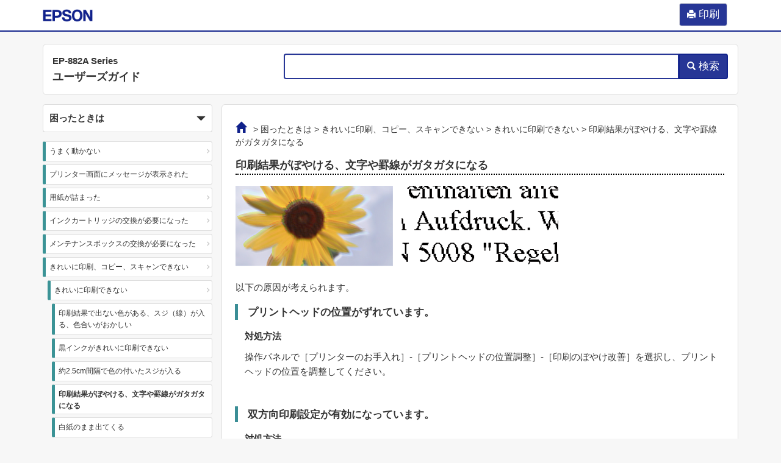

--- FILE ---
content_type: text/html
request_url: https://download4.epson.biz/sec_pubs/ep-882a_series/useg/ja/GUID-6E364E52-C588-4DCA-9555-0AA0E610DF1A.htm
body_size: 3841
content:
<!DOCTYPE html><html>
   <head>
      <meta http-equiv="Content-Type" content="text/html; charset=UTF-8">
      <meta charset="utf-8">
      <meta http-equiv="X-UA-Compatible" content="IE=edge">
      <meta name="viewport" content="width=device-width, initial-scale=1">
      <meta name="name" content="Epson">
      <meta name="product" content="EP-882A Series">
      <meta name="description" content="製品全般の使い方やトラブル対処の仕方などを説明しています。">
      <meta name="version" content="NPD6168-06 JA">
      <title>印刷結果がぼやける、文字や罫線がガタガタになる</title>
      <link rel="shortcut icon" href="files/favicon.ico">
      <link href="files/bootstrap.css" rel="stylesheet">
      <link rel="stylesheet" type="text/css" href="files/component.css">
      <link href="files/base.css" rel="stylesheet">
      <link href="files/pc.css" rel="stylesheet">
      <link href="files/print.css" rel="stylesheet">
      <link href="files/font-awesome.min.css" rel="stylesheet">
      <!-- Bootstrap -->
      <!-- HTML5 Shim and Respond.js IE8 support of HTML5 elements and media queries -->
      <!-- WARNING: Respond.js doesn't work if you view the page via file:// -->
      <!--[if lt IE 9]>
                <script src="files/html5shiv.js"></script> 
                <script src="files/respond.min.js"></script> <![endif]--><script src="files/tori.js"></script><script src="files/config.js"></script><script src="files/ua-parser.js"></script></head>
   <body class="faq">
      <header class="navbar navbar-static-top" role="navigation">
         <div class="container">
            <div class="row">
               <div class="col-xs-12">
                  <div class="navbar-left corporate_brand"><img src="./files/epson.png" class="corporate_logo" alt="Epson"></div>
                  <div class="hidden-xs"><button class="btn btn-default print-btn-pc" type="button" data-toggle="modal" data-target="#print-page"><span class="glyphicon glyphicon-print"></span><span class="btn-label">&nbsp;印刷</span></button></div>
                  <div class="hidden-sm hidden-md hidden-lg">
                     <div id="dl-menu" class="dl-menuwrapper"><button class="btn btn-default print-btn-mobile" type="button" data-toggle="modal" data-target="#print-page"><span class="glyphicon glyphicon-print"></span><span class="btn-label">&nbsp;印刷</span></button>
                        &nbsp;
                        <button type="button" class="btn btn-default dl-trigger"><i class="fa fa-bars"></i><span class="btn-label">&nbsp;目次</span></button><ul class="dl-menu col-menu-toc"></ul>
                     </div>
                  </div>
               </div>
            </div>
         </div>
      </header>
      <div class="print-area" id="print-area"></div>
      <div class="container">
         <div class="row">
            <div class="col-xs-12 col-sm-12 col-header">
               <div class="header-panel">
                  <div class="row">
                     <div class="col-xs-12 col-sm-4 col-title">
                        <h2 class="product"><a href="index.htm">EP-882A Series</a></h2>
                        <h2 class="title"><a href="index.htm">ユーザーズガイド</a></h2>
                     </div>
                     <div class="col-xs-12 col-sm-8 col-search">
                        <div class="input-group search-box-main"><input type="text" class="form-control" id="keywords" onkeypress="enter(event.keyCode);"><span class="input-group-btn"><button class="btn btn-default" type="button" id="search"><span class="glyphicon glyphicon-search"></span><span class="btn-label">&nbsp;検索</span></button></span></div>
                     </div>
                  </div>
               </div>
            </div>
         </div>
         <div class="row">
            <div class="hidden-xs col-sm-3 col-menu"></div>
            <div class="col-xs-12 col-sm-9 col-main">
               <div class="contents">
                  <div class="bread-clumlist"><a href="index.htm"><span class="glyphicon glyphicon-home"></span></a> &gt; 
                     <a href="GUID-7102105A-DCC8-41C1-A7DF-566D44FC657C.htm" id="GUID-7102105A-DCC8-41C1-A7DF-566D44FC657C">困ったときは</a> &gt; 
                     <a href="GUID-E8D80578-3639-4745-A5F3-792C7BD9FEFA.htm" id="GUID-E8D80578-3639-4745-A5F3-792C7BD9FEFA">きれいに印刷、コピー、スキャンできない</a> &gt; 
                     <a href="GUID-66EA6406-86F0-46A8-BE3A-6725226C114D.htm" id="GUID-66EA6406-86F0-46A8-BE3A-6725226C114D">きれいに印刷できない</a> &gt; 
                     <span id="GUID-6E364E52-C588-4DCA-9555-0AA0E610DF1A">印刷結果がぼやける、文字や罫線がガタガタになる</span></div>
                  <div class="topic level4"><a name="GUID-6E364E52-C588-4DCA-9555-0AA0E610DF1A" class="page-anchor"></a><h1 id="GUID-916B06E4-6B58-4874-B41B-D338D7C43716" class="page-title">印刷結果がぼやける、文字や罫線がガタガタになる</h1> 
                     	 
                     <div class="section" id="GUID-F9F091C9-6F93-4177-A9C0-3D1881E8A4E4">
                        <!--for normal refsyn style-->
                        <div class="images"><img id="IMAGE_1895EFA88D7D4806B144931BA2DE79F6" class="img-responsive" src="images/GUID-50F27922-FBE7-4EB0-ADE0-BBDEC0775639-web.png" border="0"></div> 
                        		
                        <p class="body-text" id="GUID-C4ED2644-68DE-4453-B176-CAAE5BA13748">以下の原因が考えられます。</p>
                        	 
                     </div> 
                       
                  </div>
                  <div class="dl-div topic level5 trouble"><a name="GUID-311BB6E6-B1C0-4687-A4DB-486F3FAE4102" class="page-anchor"></a><dl class="dlentry trouble-shooting ">
                        <dt class="dt cause" id="GUID-311BB6E6-B1C0-4687-A4DB-486F3FAE4102">プリントヘッドの位置がずれています。</dt>
                        <dd class="dd">
                           <p class="solution">対処方法</p> 
                           	 
                           <div class="section" id="GUID-F9F091C9-6F93-4177-A9C0-3D1881E8A4E4">
                              <!--for normal refsyn style--> 
                              		
                              <p class="body-text" id="GUID-5CD0F696-EC69-41A7-94E9-0E9134185382">操作パネルで［<span class="uicontrol"><span class="term">プリンターのお手入れ</span></span>］-［<span class="uicontrol"><span class="term">プリントヘッドの位置調整</span></span>］-［<span class="uicontrol"><span class="term">印刷のぼやけ改善</span></span>］を選択し、プリントヘッドの位置を調整してください。
                              </p> 
                              	 
                           </div> 
                             
                        </dd>
                     </dl>
                  </div>
                  <div class="dl-div topic level5 trouble"><a name="GUID-E958C526-83E6-4635-B62D-D568958AFD74" class="page-anchor"></a><dl class="dlentry trouble-shooting ">
                        <dt class="dt cause" id="GUID-E958C526-83E6-4635-B62D-D568958AFD74">双方向印刷設定が有効になっています。</dt>
                        <dd class="dd">
                           <p class="solution">対処方法</p> 
                           	 
                           <div class="section" id="GUID-43AE6524-0292-401A-AE3A-2C8DA6F378D2">
                              <!--for normal refsyn style--> 
                              		
                              <p class="body-text" id="GUID-FDF8C1A0-DFCD-4A5C-9D7D-63BCD13CEA84">プリントヘッドの位置を調整しても印刷品質が改善されないときは、双方印刷設定を無効にしてください。</p> 
                              		
                              <p class="body-text" id="GUID-F2FD9775-7208-4F66-BC31-F9B6CFFEFB2F">双方向印刷はプリントヘッドが左右どちらに移動するときも印刷するため、印刷位置が左右で異なると罫線がずれたりぼやけたりすることがあります。このため、双方向印刷設定を無効にすると、印刷速度は遅くなりますが品質は向上します。</p> 
                              		
                              <ul class="itemiz" id="UL_A9748DD8A14D45BE9DDB54CCD9BC8C3A"> 
                                 		  
                                 <li> 
                                    			 
                                    <p class="bullet" id="GUID-647B1A69-032A-4D95-8206-B022795D9F02">操作パネル</p> 
                                    			 
                                    <p class="bullet-ind" id="GUID-1CF0E85C-285E-4220-8108-7C45C7A9EF5B">［<span class="uicontrol"><span class="term">設定</span></span>］-［<span class="uicontrol"><span class="term">プリンター設定</span></span>］の［<span class="uicontrol"><span class="term">双方向印刷</span></span>］を無効にします。
                                    </p> 
                                    		  
                                 </li> 
                                 		  
                                 <li> 
                                    			 
                                    <p class="bullet" id="GUID-651F2DD9-78D9-4B87-8A9C-72D91E738D83"><span>Windows</span></p> 
                                    			  
                                    			 
                                    <p class="bullet-ind" id="GUID-083A0FF5-CC7D-4C75-8521-DD0980C5CB06">プリンタードライバーの［<span class="uicontrol"><span class="term">ユーティリティー</span></span>］タブで［<span class="uicontrol"><span class="term">ドライバーの動作設定</span></span>］をクリックして、［<span class="uicontrol"><span class="term">双方向印刷する</span></span>］のチェックを外します。
                                    </p> 
                                    		  
                                 </li> 
                                 		  
                                 <li> 
                                    			 
                                    <p class="bullet" id="GUID-F928741F-EEB4-4FD9-8EDF-53CEF2B0C0E6"><span class="ph">Mac OS</span></p> 
                                    			 
                                    <p class="bullet-ind" id="GUID-C85CB47A-6FD0-4318-A7A6-B96C9F397964">アップルメニューの［<span class="uicontrol">システム環境設定</span>］-［<span class="uicontrol">プリンタとスキャナ</span>］（または［<span class="uicontrol">プリントとスキャン</span>］、［<span class="uicontrol">プリントとファクス</span>］）の順に選択し、お使いのプリンターを選択します。［<span class="uicontrol">オプションとサプライ</span>］‐［<span class="uicontrol">オプション</span>］（または［<span class="uicontrol">ドライバ</span>］）の順にクリックします。［<span class="uicontrol"><span class="term">双方向印刷</span></span>］で［<span class="uicontrol"><span class="term">オフ</span></span>］を選択します。
                                    </p> 
                                    		  
                                 </li> 
                                 		
                              </ul> 
                              	 
                           </div> 
                             
                        </dd>
                     </dl>
                  </div>
               </div>
            </div>
         </div>
         <p id="page-top"><a href="#top" class="btn"><span class="glyphicon glyphicon-chevron-up"></span></a></p>
         <div class="modal fade in" tabindex="-1" role="dialog" id="print-page" aria-labelledby="print-page-modal" aria-hidden="true">
            <div class="modal-dialog" role="document">
               <div class="modal-content">
                  <div class="modal-header">
                     <h4 class="modal-title">選んだページを印刷する</h4>
                  </div>
                  <div class="modal-body">
                     <section class="select-contents">
                        <div class="pages-tree"></div>
                     </section>
                  </div>
                  <div class="modal-footer"><button type="button" class="btn btn-primary" onclick="pagePrint();" id="print-dialog-btn">印刷</button><button type="button" class="btn btn-default" data-dismiss="modal">閉じる</button></div>
               </div>
            </div>
         </div>
         <div class="modal fade in" id="external-modal" tabindex="-1" role="dialog" aria-labelledby="contents-modal" aria-hidden="true">
            <div class="modal-dialog" role="document">
               <div class="modal-content" style="padding: 1em;"></div>
               <div class="modal-footer"><button type="button" class="btn btn-secondary" data-dismiss="modal">閉じる</button></div>
            </div>
         </div>
      </div>
      <footer class="footer">
         <p class="copyright">© 2021 Seiko Epson Corp. </p>
      </footer>
      <!-- jQuery (necessary for Bootstrap's JavaScript plugins) --><script src="files/jquery.min.js"></script><script src="files/xdr.js"></script><script src="files/jquery.cookie.js"></script><script src="files/modernizr.custom.js"></script><script src="files/imagesloaded.pkgd.min.js"></script><script src="files/jquery.dlmenu.js"></script>
      <!-- Include all compiled plugins (below), or include individual files as needed --><script src="files/bootstrap.js"></script><script src="files/custom.js"></script></body>
</html>


--- FILE ---
content_type: text/css
request_url: https://download4.epson.biz/sec_pubs/ep-882a_series/useg/ja/files/base.css
body_size: 6138
content:
@charset "utf-8";
@import url("jquery-ui.css");

/********** all ***********/
* {
  line-height: 1.6em!important;
  zoom:1;
}

ul {
  padding: 0;
  margin: 0;
}

.container {
  padding-bottom: 1em;
}

.footer {
  margin-top: 1em!important;
}

.inline {
  display: inline;
}

body {
  font-size: 15px;
  background-color: #f7f7f7;
  overflow-y: scroll;
}

.btn.btn-default {
  padding: 5px 12px;
  border: 1px solid #dfdfdf;
  background-color: #fff;
}

img {
  border: 0;
}

.img-responsive {
  /*   margin: 0 auto; */
}

.btn-label {
  display: none;
}

.related-link-icon {
  margin-top: -2pt;
  margin-right: 0.5em;
}

p.body-text span.body-text {
  margin-right: 1em;
}


/********* header *********/

.corporate_brand {
  padding-top: 13px;
  text-align: left;
}

.corporate_logo {
  height: 22px;
}

.dl-menuwrapper {
  position: absolute;
  top: 9px;
  right: 10px;
  float: right;
}

.dl-menuwrapper .dl-menu {
  position: absolute;
  top: 52px;
  right: 5px;
  width: 200px;
  width: 80vw;
}

.dl-menuwrapper > .dl-submenu {
  position: absolute;
  top: 52px;
  right: 5px;
  width: 200px;
  width: 80vw;
}

.dl-menuwrapper .dl-trigger {
  border: 0px solid #dfdfdf;
  background-color: rgba(16, 33, 139, 0.9);
  color: #fff;
}

.header-panel .product {
  margin: 0;
  padding: 0;
  font-size: 1em;
  font-weight: bold;
}

.header-panel .title {
  margin: 0;
  padding: 0;
  font-size: 1.2em;
  font-weight: bold;
}


/********* footer *********/

.footer {
  text-align: center;
  background-color: #fff;
  border-top: 1px solid #ddd;
  margin-top: 1em;
  font-size: 1em;
  padding: .5em;
}

.copyright {
  font-size: .8em;
}

/********* for side-menu  only pc *********/
/* display is none, not define. */

/********* for index *********/

.index-area {
  min-height: 100px;
  padding: .5em;
  margin-bottom: 1em;
  background-repeat: no-repeat;
  background-position: left;
  background-size: contain;
  background-color: #fff;
  border: 1px solid #ddd;
  border-radius: 6px;
}

.index-area .product {
  font-size: .8em;
  font-weight: bold;
  background-color: rgba(255, 255, 255, 0.7);
  padding: 0;
  margin: 0;
  margin-right: .5em;
  border-radius: 3px;
}

.index-area .title {
  font-size: 1em;
  font-weight: bold;
  background-color: rgba(255, 255, 255, 0.7);
  padding: 0;
  margin: 0;
  border-radius: 3px;
}

.product-img-col {
  display: table-cell;
  vertical-align: middle;
  text-align: center;
}

.index-area .product-img {
  width: 100%;
  max-width: 300px;
  height: 100%;
}
/* tab in index */
.tab-nav-wrap {
  width : 100%;
  position: relative;
  padding-right: 30px;
  -webkit-user-select: none;  /* Chrome or Safari */
  -moz-user-select: none;     /* FireFox */
  -ms-user-select: none;      /* IE */
  -o-user-select: none;       /* Opera */
  user-select: none;
  overflow-scrolling: touch;
  display: block;
}

.col-main .tab-nav-wrap ul.tab-menu-top {
  overflow-x: scroll;
  overflow-y: hidden;
  white-space: nowrap;  
  -webkit-overflow-scrolling: touch;
  overflow-scrolling: touch;
  border-bottom: 0px solid #ddd;
}

.col-main .tab-nav-wrap ul.tab-menu-top>li {
  list-style: none;
  background-color: #f7f7f7;
  border-bottom: none;
  vertical-align: bottom;
  display: table-cell;
  height: 60px;  
}

.col-main .tab-nav-wrap .hover {
  position: absolute;
  top: 7px;
  right: 0px;
  z-index: 30;
  cursor: pointer;
  display: block;
}

.partition {
  display: none;  
}

.col-main .tab-nav-wrap .hover i {
  background-color: #f3f3f3;
  color: rgba(16, 33, 139, 1);;
  display: table-cell;
  vertical-align: middle;
  text-align: center;
  border-top-right-radius: 6px;
  border-top: 1px solid #ddd;
  border-right: 1px solid #ddd;
  border-left: 1px solid #ddd;
  height: 52px;
  width: 31px;
}


.col-main ul.tab-menu-top>li>a, 
.col-main ul.tab-menu-top>li>a:hover,
.col-main ul.tab-menu-top>li>a:focus {
  font-size: 1.2em;
  margin-bottom: 0;
  background-color: #f3f3f3;
  padding: 10px 10px;
  border-radius: 0;
  border: 0px solid #ddd;
  border-top: 1px solid #ddd;
  border-right: 1px solid #ddd!important;
  height: 53px;
}


.col-main ul.tab-menu-top>li:first-child>a, 
.col-main ul.tab-menu-top>li:first-child>a:hover,
.col-main ul.tab-menu-top>li:first-child>a:focus {
  border-top-left-radius: 6px;
  border-left: 1px solid #ddd;
}

.col-main ul.tab-menu-top>li:last-child>a,
.col-main ul.tab-menu-top>li:last-child>a:hover,
.col-main ul.tab-menu-top>li:last-child>a:focus {
}

.col-main ul.tab-menu-top>li.active>a,
.col-main ul.tab-menu-top>li.active>a:hover,
.col-main ul.tab-menu-top>li.active>a:focus {
  background-color: #fff;
  border: 0px solid #ddd;
  border-top: 7px solid #10218b;
  border-left: 0px solid #ddd;
  border-top-right-radius: 6px;
  border-top-left-radius: 6px;
  height: 60px;
}

.col-main ul.tab-menu-top>li.active:first-child>a, 
.col-main ul.tab-menu-top>li.active:first-child>a:hover,
.col-main ul.tab-menu-top>li.active:first-child>a:focus {
  border-left: 1px solid #ddd;
}

.col-main ul.tab-menu-top>li.active:last-child>a,
.col-main ul.tab-menu-top>li.active:last-child>a:hover,
.col-main ul.tab-menu-top>li.active:last-child>a:focus {
}

.icon-text {
  text-align: center;
  margin-top: 1em;
  margin-left: .5em;
  font-weight: bold;
}

/********* main contents for index *********/

.col-main .tab-content {
  margin-bottom: 1em;
  -webkit-user-select: none;  /* Chrome or Safari */
  -moz-user-select: none;     /* FireFox */
  -ms-user-select: none;      /* IE */
  -o-user-select: none;       /* Opera */
  user-select: none;
}

.tab-content .main-panel {
  color: #333;
  background: #fff;
  border: 1px solid #dfdfdf;
  border-top: 3px solid #10218b;
  border-bottom-left-radius: 6px;
  border-bottom-right-radius: 6px;
}

.tab-content .main-panel ul {
  margin: 1em 1em;
  padding: 0;
  list-style: none;
}

.tab-content .main-panel ul li {
  padding-left: .9em;
  text-indent: -.9em;
  margin-bottom: .5em;
}

.tab-content .main-panel ul li:before {
  font-family: "FontAwesome";
  content: "\f0da";
  font-size: 1.3em;
  padding-right: .3em;
  color: #10218b;
  display: inline;
  font-weight: 900;
}

.tab-content .main-panel ul li a {
  font-weight: bold;
  font-size: 1.1em;
}

/* recommend section */ 
.tab-content .main-panel ul.rec-list {
  text-align: center;
  margin: 0 1em 1em 1em;
  display: flex;
  flex-wrap: wrap;
}

.tab-content .main-panel ul.rec-list li {
  display: inline-block;
  vertical-align: top;
  width: 100%;
  margin: 1em .5em;
  border: 1px solid #dfdfdf;
  text-indent: 0;
  padding: .5em 1em;
  border-radius: 6px;
  -webkit-box-shadow: 1px 1px 5px 0px #777;
  box-shadow: 1px 1px 5px 0px #777;
}

.tab-content .main-panel ul.rec-list li:hover {
  border: 1px solid #337ab7;
}

.tab-content .main-panel ul.rec-list li::before {
  display: none;
}

.tab-content .main-panel ul.rec-list li a {
  height: 100%;
  display: block;
}

.tab-content .main-panel ul.rec-list li p.desc {
  font-size: 1em;
  font-weight: bold;
  text-align: left;
  width: 100%;
  margin: 0 0 .6em 0;
  padding: 0;
  text-indent: 0;
  word-break: break-word;
  word-wrap: break-word;
  overflow-wrap: break-word;
}

.tab-content .main-panel p.recommend-title {
  font-weight: bold;
  font-size: 1.2em;
  margin: 1em 1em 0 1em;
}

.tab-content .main-panel ul.rec-list li.img-in p {
  text-align: left;
}



/********* faq contents for index *********/
.faq-panel {
  border: 1px solid #dfdfdf;
  background-color: #fff;
  border-radius: 0px;
  border-top-left-radius: 6px;
  border-top-right-radius: 6px;
  border-top: 7px solid #3B8E96;
  -webkit-user-select: none;  /* Chrome or Safari */
  -moz-user-select: none;     /* FireFox */
  -ms-user-select: none;      /* IE */
  -o-user-select: none;       /* Opera */
  user-select: none;
}

.faq-panel .top-item-title {
  text-align: left;
  font-size: 1.2em;
  font-weight: bold;
  line-height: 1.2em;
  height: 51px;
  margin: 0;
  padding: 0 0.8em;
  display: table-cell;
  vertical-align: middle;
}

.faq.category-contents {
  margin-top: 0;
  border-top: 3px solid #3B8E96;
}

.faq-panel ul.faq.index {
  padding: 0;
  margin: 1em .5em;
}

.faq-panel ul.faq.index li p.title::before {
  font-family: "FontAwesome";
  content: "\f0da";
  font-size: 1.3em;
  padding-right: .3em;
  color: #3B8E96;
  display: inline;
  font-weight: 900;
}

.faq-panel ul.faq.index li p.title {
  text-indent: -0.9em;
  padding-left: 1.2em;
  padding-right: 1em;
  font-weight: bold;
  font-size: 1.1em;
  margin-bottom: .3em;
}

.faq-panel ul.faq.index li p.desc {
  border-bottom: 0px solid #10218b;
  font-weight: normal;
  text-align: left;
  font-size: .8em;
  margin: 0 0 1em 0;
  padding-left: 1.5em;
  padding-right: 1em;
  padding-bottom: .4em;
}

/********* case contents for index *********/
.case-panel {
  border: 1px solid #dfdfdf;
  background-color: #fff;
  border-radius: 0px;
  border-top-left-radius: 6px;
  border-top-right-radius: 6px;
  border-top: 7px solid #969;
  -webkit-user-select: none;  /* Chrome or Safari */
  -moz-user-select: none;     /* FireFox */
  -ms-user-select: none;      /* IE */
  -o-user-select: none;       /* Opera */
  user-select: none;
  margin-top: 1em;
}

.case-panel .top-item-title {
  text-align: left;
  font-size: 1.2em;
  font-weight: bold;
  line-height: 1.2em;
  height: 51px;
  margin: 0;
  padding: 0 0.8em;
  display: table-cell;
  vertical-align: middle;
}

.case.category-contents {
  margin-top: 0;
  border-top: 3px solid #969;
}

.case-panel ul.case.index {
  padding: 0;
  margin: 1em .5em;
}

.case-panel ul.case.index li p.title::before {
  font-family: "FontAwesome";
  content: "\f0da";
  font-size: 1.3em;
  padding-right: .3em;
  color: #969;
  display: inline;
  font-weight: 900;
}

.case-panel ul.case.index li p.title {
  text-indent: -0.9em;
  padding-left: 1.2em;
  padding-right: 1em;
  font-weight: bold;
  font-size: 1.1em;
  margin-bottom: .3em;
}

.case-panel ul.case.index li p.desc {
  border-bottom: 0px solid #10218b;
  font-weight: normal;
  text-align: left;
  font-size: .8em;
  margin: 0 0 1em 0;
  padding-left: 1.5em;
  padding-right: 1em;
  padding-bottom: .4em;
}

/********* search box *********/
.search-box {
  margin-top: .5em;
  width: 100%;
}

.search-box .form-control, .search-box-main .form-control {
  height: 42px;
  padding: 7px 12px;
  border: 2px solid rgba(16, 33, 139, 0.9);
}

.search-box button#search, .search-box-main button#search {
  height: 42px;
  padding: 6px 12px;
  background-color: rgba(16, 33, 139, 0.9);
  color: #fff;
  border: 2px solid rgba(16, 33, 139, 0.9);
}



/********* button *********/
.btn.print-btn-mobile {
  padding: 5px 12px;
  background-color: rgba(16, 33, 139, 0.9);
  color: #fff;
  /* float: right; */
  /* margin-top: 5px; */
  display: none;
}

.btn.print-btn-pc {
  padding: 5px 12px;
  background-color: rgba(16, 33, 139, 0.9);
  color: #fff;
  float: right;
  margin-top: 5px;
  display: none;
}

#faq-btn {
  display: block;
  position: fixed;
  left: 0;
  bottom: 45px;
  z-index: 100;
  margin: 0;
}

#case-btn {
display: block;
position: fixed;
left: 0;
bottom: 0;
z-index: 100;
margin: 0;
}

.btn.btn-default.contents-btn {
  border: 0px solid #ddd;
  border-radius: 0px;
  border-bottom-left-radius: 0px;
  border-bottom-right-radius: 0px;
  border-right: 0px solid #000;
  font-weight: bold;
}

#faq-btn .contents-btn {
  border-top: 7px solid #3B8E96!important;
  border-bottom: 3px solid #3B8E96!important;
  /* border: 2px solid #3B8E96!important; */
  border-top-right-radius: 3px;
  border-top-left-radius: 3px;
  border-bottom-right-radius: 0px;
}

#case-btn .contents-btn {
  border-top: 7px solid #969!important;
  border-bottom: 3px solid #969!important;
  /* border: 2px solid #969!important; */
  border-top-right-radius: 3px;
  border-top-left-radius: 3px;
  border-bottom-right-radius: 0px;
}

/********* main contents *********/

.contents .images {
  margin-top: 1em;
  margin-bottom: 1.5em;
}

.contents .page-title {
  border-bottom: 2px dotted #000;
  margin: 0;
  padding: 0;
  font-weight: bold;
  font-size: 1.2em;
  margin-bottom: 1em;
}

.contents .topic>h2 {
  border-left: 5px solid #10218B;
  line-height: 1.5em;
  font-size: 1.2em;
  font-weight: bold;
  padding: 0px 0px 0px 13px;
  margin: 2.2em 0px 10px 0px;
}

.contents .topic>h3 {
  padding: 0px 0px 0px 0px;
  margin: 1.8em 0px 10px 0px;
  font-weight: bold;
  font-size: 1.2em;
}

.contents .topic>h4 {
  padding: 0px 0px 0px 0px;
  margin: 1.8em 0px 10px 0px;
  font-weight: bold;
  font-size: 1em;
}

.contents .topic>h5 {
  padding: 0px 0px 0px 0px;
  margin: 1.8em 0px 10px 0px;
  font-weight: bold;
  font-size: 1em;
}

.contents .topic>h6 {
  font-weight: bold;
  font-size: 1em;
  margin: 1.5em 0px 10px 0px;
}

.contents .section-title {
  font-weight: bold;
  font-size: 1em;
  margin: 1.5em 0px 10px 0px;
}

/* wcni */
.contents .important, .contents .note, .contents .caution, .contents .warning {
  margin-bottom: 1em;
  margin-top: 1em;
  padding: .7em .7em;
  border-radius: 6px;
  -webkit-box-shadow: 1px 1px 4px 0px #777;
  box-shadow: 1px 1px 4px 0px #777;
  ;
}

.contents .important-title, .contents .note-title, .contents .caution-title, .contents .warning-title {
  margin-bottom: .7em;
}

.contents .important-body, .contents .note-body, .contents .caution-body, .contents .warning-body {
  padding: 0;
}

.label {
  font-size: 0.9em;
  font-weight: normal;
  padding: .2em .3em .2em .6em;
}

.label-ja {
  font-weight: normal;
  font-size: 0.9em;
  letter-spacing: 0.3em;
  padding: .3em .6em .3em .8em;
}

.label-default {
  background-color: #888;
}

.label-info {
  background-color: #22B5E0;
}

.label-warning {
  background-color: #F29E27;
}

/* dl contents */
.contents dl {
  margin-left: 1em;
}

.contents .dt {
  margin-bottom: 0.4em;
  margin-left: -1em;
}

/* procedure */
.contents ol {
  -webkit-padding-start: 20px;
  padding-start: 0px;
  counter-reset: number;
  list-style: none;
  margin: 1.5em 0;
  padding: 0;
}

.contents ol>li:before {
  counter-increment: number;
  content: counter(number);
  float: left;
  background: #777;
  border-radius: 2px;
  color: #fff;
  text-align: center;
  width: 1.4em;
  height: 1.4em;
  line-height: 1.4em;
  margin: .1em 0.5em 0em -2em;
  padding-top: 0.05em;
}

.contents ol>li {
  margin-top: 1em;
  margin-bottom: 2.5em;
  padding-left: 2em;
}

.contents ol>li>p.step {
  font-size: 1.1em;
}

/* list contents */
.contents .topic ul {
  list-style: disc;
  margin: 0;
  padding-left: 1em;
}

.contents .topic ul ul {
  list-style: circle;
}

.contents .topic ul li {
  margin-bottom: 0.5em;
}

/* todo */
ul.faq li {
  list-style: none;
}

ul.case li {
  list-style: none;
}

.topic {
  margin-bottom: 1em;
}

/* related contents */
.contents .related-links {
  margin: 1.5em 0 1em 0;
  border-bottom: 0px solid #e0e0e0;
}

.contents .related-links ul {
  list-style: none;
}

.contents .related-links-title {
  margin-bottom: .7em;
}

.highlight {
  padding: 1px;
  margin-bottom: 0px;
  border: 0px solid #e1e1e8;
  border-radius: 4px;
  background-color: yellow;
  font-weight: bold;
}

.internal-link .list-group-item:first-child {
  border-top-left-radius: 0px;
  border-top-right-radius: 0px;
}

.internal-link .list-group-item {
  position: relative;
  display: block;
  padding: 0px 0px;
  margin-bottom: 0px;
  background-color: #fff;
  border: 0px solid #ddd;
}

.list-unstyled {
  padding-left: 0;
  list-style: none;
}

.codeph {
  direction: ltr;
}

.b {
  font-weight: bold;
}

.i {
  font-style: italic;
}

.u {
  text-decoration: underline;
}

a {
  color: #333;
}

a:hover, a:focus {
  color: #428bca;
  text-decoration: underline;
}

.topic a, .related-links a {
  color: #3366ff;
  border-bottom: 1px solid #3366ff;
  padding-bottom: .2em;
}

.topic a:hover, .topic a:focus,
.related-links a:hover, .related-links a:focus {
  color: #3366ff;
  text-decoration: none;
}

.ui-menu {
  margin-bottom: 1em;
}

/********* inline item *********/

.tp-icon {
  line-height: 1.2em;
  height: 1.2em;
  width: 1.2em;
  margin: -0.3em 0.2em 0 0.2em;
}

.badge-icon {
  line-height: 1.2em;
  height: 1.2em;
  width: 1.2em;
  margin: -0.3em 0.2em 0 0.4em;
}

.inline-graphic {
  line-height: 1.2em;
  max-height: 1.2em;
  margin: -0.3em 0.2em 0 0.2em;
  display: inline;
}

sup {
  font-size: 85%;
}

/********* table item *********/

.table>caption+thead>tr:first-child>th, .table>colgroup+thead>tr:first-child>th, .table>thead:first-child>tr:first-child>th, .table>caption+thead>tr:first-child>td, .table>colgroup+thead>tr:first-child>td, .table>thead:first-child>tr:first-child>td {
  border-top: 1px solid #ccc;
}

.table-bordered {
  border: 1px solid #ccc;
}

/* table */
th {
  background-color: #eee;
}

.table-bordered>thead>tr>th, .table-bordered>thead>tr>td {
  border-bottom-width: 1px;
}

.table-bordered>thead>tr>th, .table-bordered>tbody>tr>th, .table-bordered>tfoot>tr>th, .table-bordered>thead>tr>td, .table-bordered>tbody>tr>td, .table-bordered>tfoot>tr>td {
  border: 1px solid #ccc;
}

/********* page-item *********/

.btn-ug {
  color: #333;
  background-color: #005fb4;
  border-color: #005fb4;
  margin-top: 5px;
  margin-bottom: 5px;
}

.btn-ug:hover, .btn-ug:focus {
  color: #fff;
  background-color: #3399F0;
  background-position: 0 -15px;
}

.page-anchor {
  margin-top: -80px;
  padding-top: 80px;
  position: absolute;
}

#page-top {
  position: fixed;
  bottom: 23px;
  right: 15px;
  font-size: 77%;
  padding: 0;
  margin: 0;
}

#page-top a {
  text-decoration: none;
  padding: 6px 12px;
  text-align: center;
  display: block;
  background-color: #fff;
  border: 1px solid #dfdfdf;
  border-radius: 6px;
}

#page-top a:hover {
  text-decoration: none;
  background: #666;
  filter: alpha(opacity=100);
  -moz-opacity: 1.0;
  opacity: 1.0;
}

#page-back {
  position: fixed;
  bottom: 15px;
  left: 15px;
  font-size: 77%;
  padding: 0;
  margin: 0;
}

#page-back a {
  background: #fff;
  text-decoration: none;
  /* color: #fff; */
  text-align: center;
  border: 1px solid #dfdfdf;
  display: block;
  /* -moz-opacity: 0.5;
  opacity: 0.5; */
}

#page-back a:hover {
  text-decoration: none;
  background: #666;
  filter: alpha(opacity=100);
  -moz-opacity: 1.0;
  opacity: 1.0;
}

.bread-clumlist {
  margin-bottom: 1em;
  font-size: .8em;
}

/* modal element */

.external-modal-link {
  margin: 5px;
}

.modal-content {
  padding: 0!important;
  border: 0px solid #999;
}

span.child-badge {
  font-family: "FontAwesome";
  font-size: 1em;
  color: #ccc;
  font-weight: 900;
  display: inline-block;
  float: right;
  min-width: 10px;
  padding: 3px 7px;
  margin-right: -1em;
  height: 100%;
}

.nav>li>a:hover, .nav>li>a:focus {
  background-color: #fff;
}

.empty {
  background: #fff;
  display: none;
}

.category-contents {
  margin-top: 1em;
}

.rec-panel .top-item-title {
  text-align: left;
  font-size: 1em;
  font-weight: bold;
  /* margin: 0 -1em 1em -1em; */
  margin-top: -1em;
  margin-left: -1em;
  margin-right: -1em;
  border-bottom: 3px solid #dfdfdf;
  padding: .7em;
  border-top-left-radius: 6px;
  border-top-right-radius: 6px;
  /* border-radius: 10px; */
  background-color: #dfdfdf;
  /* background-color: #10218b; */
  /* color: #fff; */
  border-top: 7px solid #10218b;
  background-color: #fff;
}

.toc-panel .top-item-title {
  text-align: left;
  font-size: 1em;
  font-weight: bold;
  /* margin: 0 -1em 1em -1em; */
  margin-top: 0;
  margin-bottom: 0;
  /* margin-left: -1em;
      margin-right: -1em; */
  border-bottom: 3px solid #dfdfdf;
  padding: .7em;
  border-top-left-radius: 6px;
  border-top-right-radius: 6px;
  /* border-radius: 10px; */
  /* background-color: #dfdfdf; */
  /* background-color: #10218b; */
  border-top: 7px solid #10218b;
  background-color: #fff;
  /* color: #fff; */
}

.useful-panel .top-item-title {
  text-align: left;
  font-size: 1em;
  font-weight: bold;
  /* margin: 0 -1em 1em -1em; */
  margin-top: 0;
  margin-bottom: 0;
  /* margin-left: -1em;
      margin-right: -1em; */
  border-bottom: 3px solid #dfdfdf;
  padding: .7em;
  border-top-left-radius: 6px;
  border-top-right-radius: 6px;
  /* border-radius: 10px; */
  /* background-color: #dfdfdf; */
  /* background-color: #10218b; */
  border-top: 7px solid #10218b;
  background-color: #fff;
  /* color: #fff; */
}

.tab-title {
  font-size: 1em;
  margin-top: -1em;
  padding: .7em 1em;
  background-color: #dfdfdf;
  font-weight: bold;
  /* height: 3em; */
  vertical-align: middle;
  display: inline-block;
  width: 100%;
  border-top-left-radius: 6px;
  border-top-right-radius: 6px;
  border-top: 7px solid #10218b;
  background-color: #fff;
  border-bottom: 3px solid #dfdfdf;
}

.faq.index.contents-list {
  padding-left: 0;
}


.tab-pane a {
  /* font-size: .8em; */
}


.navbar {
  border-bottom: 2px solid #10218b;
  background-color: #fff;
  height: 52px;
}

.navbar-brand {
  height: auto;
  padding: 15px 15px;
}

.nav>li>a:hover {
  background-color: #fff;
  /* border: 2px solid #005ab4; */
}

.top-main {
  padding-top: 50px;
  padding-left: 40px;
  border: 1px solid #ddd;
  max-width: 730px;
  min-height: 560px;
  border-top-left-radius: 4px;
  border-bottom-left-radius: 4px;
  border-top-right-radius: 4px;
  border-bottom-right-radius: 4px;
  background-repeat: no-repeat;
  background-position: center;
}

.product-name {
  font-size: 2em;
  font-weight: bold;
}

.top-title {
  font-size: 1.7em;
  margin-top: 10px;
}


ul.faq.index>li>p>a {
  /* font-weight: bold; */
}

ul.case.index>li>p>a {
  /* font-weight: bold; */
}

/* faq contents list */

.contents ul.child-topic-list {
  text-align: left;
  list-style-type: none;
  /* padding-right: 0;
  padding-left: 0; */
  /* margin: 1em; */
}

.contents ul.child-topic-list>li {
  margin-bottom: 1em;
  padding-left: 1.2em;
  text-indent: -1.2em;
}

.contents ul.child-topic-list>li.sfp {
  margin-bottom: 1em;
  padding:0;
  text-indent:0em;
}

.contents ul.child-topic-list>li.sfp:before {
  display: none;
}

.contents ul.child-topic-list>li:before {
  font-family: "FontAwesome";
  content: "\f138";
  font-size: 1em;
  padding-right: .3em;
  color: #10218b;
  font-weight: 900;
  display: inline;
}

.faq .contents ul.child-topic-list>li:before {
  color: #3b9396;
}

.case .contents ul.child-topic-list>li:before {
  color: #969;
}

.contents ul.child-topic-list li.seemore {
  list-style-type: none;
  font-weight: bold;
  font-size: 1em;
  display: block;
  width: 60%;
  border: 1px solid #dfdfdf;
  border-radius: 6px;
  margin-left: auto;
  margin-right: auto;
  padding: 10px;
  text-align: center;
  margin-top: 1em;
  margin-bottom: 1em;
  -webkit-box-shadow: 1px 1px 5px 0px #dfdfdf;
  box-shadow: 1px 1px 5px 0px #dfdfdf;
}

.index div.case.category-contents ul.case.index li {
  margin-bottom: .5em;
  display: none;
  list-style-type: none;
}

.index div.case.category-contents ul.case.index li.seemore {
  list-style-type: none;
  font-weight: bold;
  font-size: 1em;
  display: block;
  width: 60%;
  border: 1px solid #dfdfdf;
  border-radius: 6px;
  margin-left: auto;
  margin-right: auto;
  padding: 10px;
  text-align: center;
  margin-top: 1em;
  margin-bottom: 1em;
  -webkit-box-shadow: 1px 1px 5px 0px #dfdfdf;
  box-shadow: 1px 1px 5px 0px #dfdfdf;
}

.index div.case.category-contents ul.case.index li.seemore p {
  margin: 0;
}

.contents ul.child-topic-list li.open {
  display: block;
}

.index div.case.category-contents ul.case.index li.open {
  display: block;
}

.contents ul.child-topic-list>li>p {
  text-align: left;
  margin: 0 0 1em 0;
  display: inline;
  font-weight: bold;
  /* font-size: .9em; */
}

/* for faq contents */

.contents ul.child-topic-list>li>p.title {
  font-weight: bold;
  text-align: left;
  margin: 0 0 0 0;
  padding-bottom: .4em;
  font-size: .9em;
}

.contents ul.child-topic-list>li>p.desc {
  border-bottom: 0px solid #10218b;
  font-weight: normal;
  text-align: left;
  /* font-size: .8em; */
  margin: 0 0 1em 0;
  padding-bottom: .4em;
}

.contents ul.child-topic-list li ul {
  margin-bottom: 1em;
  margin-left: 1.5em;
}

.contents ul.child-topic-list li ul li {
  margin-bottom: .5em;
  display: none;
  list-style-type: none;
}

.contents ul.child-topic-list li ul li:before {
  font-family: "FontAwesome";
  content: "\f0da";
  font-size: 1em;
  padding-right: .4em;
  color: #10218b;
  font-weight: 900;
  display: inline;
}

.contents ul.child-topic-list li ul li.seemore:before {
  display: none;
}

.faq .contents ul.child-topic-list li ul li:before {
  color: #3b9396;
}

.case .contents ul.child-topic-list li ul li:before {
  color: #969;
}

.contents ul.child-topic-list li ul>li>p {
  display: inline;
  font-size: .9em;
  margin: 0 0 1em 0;
}

.contents .viewtext ul.child-topic-list li ul {
  margin-left: .5em;
}

.top-icon {
  color: #333;
}

.faq.top-item-title .icon-text {
  font-size: 1.1em;
}

.faq-icon {
  font-size: 1.3em;
  vertical-align: 0;
  margin: 0 0.2em;
}

.fixed-menu-bar {
  margin-bottom: 1em;
}

img.case-image {
  width: 100%;
}

img.i-catch {
  /* margin-right: .5em; */
  width: 100%;
  display: block;
}

.is-fixed {
  position: fixed;
  top: 15px;
  z-index: 1000;
}

.btn.menu-btn {
  border: 2px solid #dfdfdf;
  border-radius: 0px;
  background-color: #fff;
  z-index: 1000;
  margin: 0 -7px 0 0;
  display: inline-block;
}

.btn.menu-btn:first-child {
  border-top-left-radius: 4px;
  border-bottom-left-radius: 4px;
}

.btn.menu-btn:last-child {
  border-top-right-radius: 4px;
  border-bottom-right-radius: 4px;
}

.menu-text {
  /* display: none; */
}

ul.view-switch {
  overflow: visible;
}

.switch-group ul.view-switch li {
  margin-right: 0;
}

.btn.home-btn {
  left: 5px;
  top: 47px;
  border-top-left-radius: 6px;
  border-bottom-left-radius: 6px;
  border-bottom-right-radius: 0px;
  border-right: 0px solid #000;
}

.btn.search-btn {
  left: 85px;
  top: 47px;
  border-top-right-radius: 0px;
  border-bottom-right-radius: 0px;
  border-right: 0px solid #000;
}

.btn.print-btn {
  left: 125px;
  top: 47px;
  border-top-right-radius: 6px;
  border-bottom-right-radius: 6px;
}



/* images view  */
/* view switch */
.switch-group {
  display: inline-block;
  margin-bottom: 1em;
  text-align: left;
  width: 100%;
}

.switch-group ul.view-switch {
  display: block;
  padding: 0;
  border: 0px solid #ddd;
}

.switch-group ul.view-switch li {
  margin-right: -5px;
  font-size: .8em;
  display: inline-block;
  padding: .6em;
  border: 1px solid #ddd;
}

.switch-group ul.view-switch li:first-child {
  border-top-left-radius: 6px;
  border-bottom-left-radius: 6px;
}

.switch-group ul.view-switch li:last-child {
  border-top-right-radius: 6px;
  border-bottom-right-radius: 6px;
}

.switch-group ul.view-switch li.active {
    background-color: rgba(16, 33, 139, 0.9);
}
  
.faq .switch-group ul.view-switch li.active {
  background-color: #3b9396;
}

.case .switch-group ul.view-switch li.active {
  background-color: #969;
}

.switch-group ul.view-switch li a {
  border: 0px solid #ddd;
  display: inline;
  padding: 0;
}

.switch-group ul.view-switch li.active a, 
.switch-group ul.view-switch li.active a:hover, 
.switch-group ul.view-switch li.active a:focus {
  display: inline;
  color: #fff;
  border: 0px solid #ddd;
  padding: 0;
  border-radius: 0;
  background-color: inherit;
}


/* view images style */
.contents .faq .viewimage .child-topic-list>li ul li::before,
.contents .case .viewimage .child-topic-list>li ul li::before,
.contents .main .viewimage .child-topic-list>li::before {
  content: none;
  padding-left: 0;
}

.contents .faq .viewimage .child-topic-list>li ul,
.contents .case .viewimage .child-topic-list>li ul,
.contents .main .viewimage .child-topic-list {
  display: flex;
  flex-wrap: wrap;
  margin-left: 0;
  margin-top: 1em;
}

.contents .faq .viewimage .child-topic-list>li ul li,
.contents .case .viewimage .child-topic-list>li ul li,
.contents .main .viewimage .child-topic-list>li {
  display: none;
  width: 100%;
  border: 1px solid #dfdfdf;
  border-radius: 10px;
  vertical-align: top;
  margin-left: 0;
  margin-bottom: 1.5em;
  padding: 1em;
  -webkit-box-shadow: 1px 1px 5px 0px #777;
  box-shadow: 1px 1px 5px 0px #777;
}

.contents .faq .viewimage .child-topic-list>li ul li:hover,
.contents .case .viewimage .child-topic-list>li ul li:hover {
  border: 1px solid #337ab7;
}

.contents .viewtext .child-topic-list li a {
  display: inline;
  padding: 0;
  text-indent: 0;
  background-color: #fff;
  border-left: 0px solid rgba(16, 33, 139, 0.9);
  padding-left: 0;
  border-bottom: 0px solid #ddd;
  border-right: 0px solid #ddd;
  border-top: 0px solid #ddd;
  border-radius: 3px;
}

.contents .faq .viewimage .child-topic-list>li ul li.open,
.contents .case .viewimage .child-topic-list>li ul li.open,
.contents .main .viewimage .child-topic-list>li.open {
  display: inline-block;
}

.contents .faq .viewimage .child-topic-list>li ul li.seemore,
.contents .case .viewimage .child-topic-list>li ul li.seemore,
.contents .main .viewimage .child-topic-list>li.seemore {
  display: inline-block;
  display: block;
  width: 80%;
  border: 1px solid #dfdfdf;
  border-radius: 6px;
  margin-left: auto;
  margin-right: auto;
  margin-top: 0;
  margin-bottom: 1em;
  padding: 10px;
  text-align: center;
}

.contents .viewtext .child-topic-list>li ul li.seemore {
  display: block;
  width: 80%;
  border: 1px solid #dfdfdf;
  border-radius: 6px;
  margin-left: auto;
  margin-right: auto;
  margin-bottom: 30px;
  padding: 10px;
  text-align: center;
  margin-top: 0;
  margin-bottom: 1em;
}

.contents .faq .viewimage .child-topic-list>li ul li p,
.contents .case .viewimage .child-topic-list>li ul li p,
.contents .main .viewimage .child-topic-list>li p {
  display: block;
  text-align: center;
  margin: 0;
}

.contents .faq .viewimage .child-topic-list>li ul li p.desc,
.contents .case .viewimage .child-topic-list>li ul li p.desc,
.contents .main .viewimage .child-topic-list>li p.desc {
  font-size: .9em;
  text-align: left;
  text-indent: 0;
  vertical-align: bottom;
  margin-bottom: 1em;
}

.contents .faq .viewimage .child-topic-list>li ul li a,
.contents .case .viewimage .child-topic-list>li ul li a,
.contents .main .viewimage .child-topic-list>li a {
  display: block;
  height: 100%;
  width: 100%;
  padding: 0;
}




/* for search keyword input style */

/* Autocomplete */
.ui-autocomplete {
  position: fixed;
  z-index:10000 !important;
}

.ui-widget-content {
  border: 1px solid #ddd;
  background: #ffffff;
  color: #333;
  border-bottom-left-radius: 6px;
  border-bottom-right-radius: 6px;
  z-index :1000;
}

li.ui-menu-item {
  list-style-type: none;
  margin-bottom: .4em;
}

.trouble-print {
  display: block;
  width: 100%;
  max-height: fit-content;
  max-width: fit-content;
  text-align: center;
  margin-left: auto;
  margin-right: auto;
}


.rec-panel {
  background-color: #fff;
  border: 1px solid #dfdfdf;
  border-radius: 6px;
}

.useful-panel {
  background-color: #fff;
  border: 1px solid #dfdfdf;
  border-radius: 6px;
  margin-bottom: 1em;
}

.toc-panel {
  background-color: #fff;
  border: 1px solid #dfdfdf;
  border-radius: 6px;
}



.header-panel {
  border: 1px solid #dfdfdf;
  background-color: #fff;
  border-radius: 6px;
  padding: 1em;
  margin-bottom: 1em;
}

.contents {
  padding: .8em 1em .8em 1em;
  border: 1px solid #dfdfdf;
  background-color: #fff;
  border-radius: 6px;
}

.col-menu-index .tab-menu>li {
  padding: 10px 8px;
}

.tab-menu>li {
  padding: 5px 8px;
}

.tab-content.faq {
  padding: 0;
}

.tab-content.case {
  padding: 0;
}

.internal-links {
  padding: 1em;
}

.internal-links .internal-links-list {
  font-weight: bold;
}

.internal-links .internal-links-list li::before {
  font-family: "FontAwesome";
  content: "\f358";
  font-size: 1.1em;
  color: #10218b;
  padding: .2em;
  font-weight: 900;
}

.modal-body ul {
  list-style-type: none;
}

.internal-links-list {
  list-style-type: none;
  padding: 0;
}

.cross-reference {
  margin-right: .3em;
}

div#noResult {
  display: none;
}

.result-pagination {
  text-align: center;
}

.entry {
  margin-top: 2em;
  margin-bottom: 1em;
}

.entry-title {
  font-size: 1em;
  font-weight: bold;
  margin-bottom: .2em;
}

.entry-title a {
  color: #337ab7;
}

.entry-os {
  margin-bottom: .3em;
}

.entry-os .badge {
  font-size: .5em;
}

.entry-body {
  max-height: 3.2em;
  overflow: hidden;
  text-overflow: ellipsis;
  font-size: .7em;
}

.entry-body::after {
  content: "...";
}


.header-panel .col-xs-2:last-child {
  padding-left: 0;
}

.input-group {
  z-index: 100;
}

li.seemore {
  cursor: pointer;
}


span.glyphicon.glyphicon-home {
  font-size: 1.3em;
  width: 1.4em;
  color: #10218b;
}

span.glyphicon.glyphicon-arrow-right.cross-reference {
  padding: 0 2px;
  border-radius: 3px;
  font-size: .9em;
  /* color: #fff;
  background-color: #10218b; */
  /* border: 1px solid #10218b; */
  color: #10218b;
  background-color: #fff;
}

.contents.faq {

}

.faq ul.child-topic-list li ul li {
  margin-bottom: 0;
}

.case ul.child-topic-list li ul li {
  margin-bottom: 0;
}

.contents dl.trouble-shooting {
  margin-left: 1em;
  margin-bottom: 3em;
}

.cause {
  border-left: 5px solid #3B8E96;
  padding-left: 1em;
  font-size: 1.1em;
}

.solution {
  font-weight: bold;
  margin-top: 1em;
}

.contents .topic .related-links-body ul {
  padding-left: 0;
}

.contents .topic .related-links-body ul {
  padding-left: 0;
}

.contents .trouble-shooting .related-links {
  margin: .5em 0 1em 0;
  border-bottom: 0px solid #e0e0e0;
}

.contents .dl-div {
  margin-bottom: 1.5em;
}

ul.print-list {
  font-size: 1em;
}

ul.print-list li {
  margin: .2em 1em .2em 1em;
}

.divider {
  margin: 2em 0;
  border: 1px solid #ddd;
}

.modal-title {
  font-weight: bold;
}

.modal-body {
  height: 75vh;
  overflow-y: auto;
}

#external-modal .modal-footer {
  border-top: 0px;
}

.modal-footer .btn-primary {
  color: #fff;
  background-color: rgba(16, 33, 139, 0.9);
  border-color: rgba(16, 33, 139, 0.9);
}

.modal-footer .btn.btn-default {
  color: #fff;
  background-color: rgba(16, 33, 139, 0.9);
  border-color: rgba(16, 33, 139, 0.9);
}

.modal-footer .btn.btn-secondary {
  color: #fff;
  background-color: rgba(16, 33, 139, 0.9);
  border-color: rgba(16, 33, 139, 0.9);
}

a.external-modal-link {
  color: #fff;
  background-color: rgba(16, 33, 139, 0.9);
  border-color: rgba(16, 33, 139, 0.9);
  white-space: normal;
}

.topic a.external-modal-link:hover, .contents a.external-modal-link:focus {
  color: #fff;
  background-color: rgba(16, 33, 139, 0.9);
  text-decoration: none;
}

.print-area {
  display: none;
}

.tips-description {
    margin: -1em .2em .2em .2em;
    display: block;
    text-align: right;
    font-size: .8em;
}
  
a.tips i {
    font-size: 1em;
    margin-right: .3em;
}

a.tips span {
    
}

.tips .section {
  margin-left: 1em;
  margin-bottom: 3em;
}

.tips .section-title {
  margin-bottom: 1em;
  border-left: 5px solid #10218b;
  padding-left: .5em;
  font-size: 1.1em;
  margin-left: -1em;
}

.tables {
    overflow: auto;
}

.menu-list {
    border-bottom: 1px solid #ddd;
    table-layout: auto;
    width: 115vw;
    overflow-wrap: break-word;
    word-wrap: break-word;
    min-width: 400px;
}

.menu-list > tbody > tr > td {
    border: 1px solid #ddd;
    border-top: 0px solid #ddd;
    white-space: normal !important;
  }

.menu-list > tbody > tr > td.dl-title-top {
  border-bottom: 0px solid #ddd;
}

.menu-list > tbody > tr > td.dl-title {
  border-top: 1px solid #ddd;
  border-bottom: 0px solid #ddd;
}

.menu-list > tbody > tr > td.menu-list-merge {
    border: 0px solid #ddd;
    border-left: 1px solid #ddd;
}

.menu-list > tbody > tr > td.dl-desc {
    width: 60%;
    border-top: 1px solid #ddd;
  }


--- FILE ---
content_type: text/css
request_url: https://download4.epson.biz/sec_pubs/ep-882a_series/useg/ja/files/pc.css
body_size: 2571
content:
@media ( min-width: 768px) {

  /********* search box *********/

  .search-box .form-control, .search-box-main .form-control {
    padding: 8px 12px;
    border: 2px solid rgba(16, 33, 139, 0.9);
    height: 42px;
  }
  
  .search-box button#search, .search-box-main button#search {
    padding: 6px 12px;
    background-color: rgba(16, 33, 139, 0.9);
    color: #fff;
    border: 2px solid rgba(16, 33, 139, 0.9);
    height: 42px;
  }
  
  .ui-widget-content {
    /* no define css properties */
  }

  /********* for chapter-switch menu only pc *********/
  .chapter-switch {
    overflow-x: inherit;
    overflow-y: inherit;
    white-space: normal;
  }

  .chapter-switch > li.dropdown-toggle {
    display: inherit;
    width: 100%;
    padding: 10px;
    font-weight: bold;
    border: 1px solid #dddddd;
    border-radius: 4px;
    background-color: #fff;
  }

  .chapter-switch ul.dropdown-menu {
    margin-top: 1em;
    padding: 0;
  }

  .chapter-switch ul.dropdown-menu>li {
    margin: 0;
    padding: 0;
  }
  .chapter-switch ul.dropdown-menu>li.active>a {
    font-weight: bold;
  }

  .chapter-switch ul.dropdown-menu > li > a:hover,
  .chapter-switch ul.dropdown-menu > li > a:focus {
    background-color: #8cc8ff;
  }

  .chapter-switch ul.dropdown-menu > li > a {
    display: block;
    padding: 5px 10px;
    white-space: normal;
    font-weight: normal;
    font-size: 1em;
  }

  .toc-menu .tab-content {
    margin-top: 1em;
    border: 0px solid #dddddd;
    border-radius: 4px;
    margin-bottom: 1em;
  }

  /********* for side-menu tab-content only pc *********/
  .tab-content .tab-pane ul.chapter-toc {
    margin: 0;
    padding: 0;
    background-color: #f7f7f7;
  }

  .tab-content .tab-pane ul.chapter-toc ul {
    margin-left: .5em;
  }
  
  .tab-content .tab-pane ul.chapter-toc li {
    position: relative;
    list-style: none;
    list-style-type: none;
    text-indent: 0;
    margin: 0;
    padding: 0;
  }

  .tab-content .tab-pane ul.chapter-toc li a {
    display: block;
    margin-bottom: 5px;
    padding: .5em;
    text-indent: 0;
    background-color: #fff;
    border-left: 5px solid rgba(16, 33, 139, 0.9);
    border-bottom: 1px solid #ddd;
    border-right: 1px solid #ddd;
    border-top: 1px solid #ddd;
    border-radius: 3px;
    font-size: .8em;
  }

  .tab-content .tab-pane ul.chapter-toc li a:not(:only-child):after {
    position: absolute;
    font-family: 'FontAwesome';
    speak: none;
    -webkit-font-smoothing: antialiased;
    content: "\f105";
    right: 5px;
    color: #ccc;
    font-weight: 900;
  }

  .tab-content .tab-pane ul.chapter-toc li a.active {
    border-bottom: 1px solid #ddd;
    padding-bottom: 3px;
    font-weight: bold;
  }
  
  .tab-content .tab-pane ul.chapter-toc li a:hover {
    background-color: #b8dbfc !important;
    color: #333;
  }
  
  .tab-content .tab-pane ul.chapter-toc ul.dropdown-menu {
    display: none;
    margin-bottom: 0;
    border: 0px solid rgba(0, 0, 0, .15);
    background-color: transparent;
    padding: 0;
    -webkit-box-shadow: 5px 5px 10px 0px #555555;
    box-shadow: 5px 5px 10px 0px #555555;
  }

  .tab-content .tab-pane ul.chapter-toc li:hover>ul.dropdown-menu {
    display: block;
    position: absolute;
    left: 97%;
    top: 30px;
    width: 15vw;
    margin-left: -6px;
    font-size: 1em;
    margin-top: -30px;
    z-index: 20;
  }

  .tab-content .tab-pane ul.chapter-toc ul.dropdown-menu li {
    margin-bottom: 0;
  }

  .tab-content .tab-pane ul.chapter-toc ul.dropdown-menu>li>a {
    display: block;
    padding: 0;
    white-space: normal;
    display: block;
    margin-bottom: 0;
    padding: .5em;
    padding-right: 15px;
    text-indent: 0;
    background-color: #fff;
    border-left: 5px solid rgba(16, 33, 139, 0.9);
    border-bottom: 1px solid #ddd;
    border-right: 1px solid #ddd;
    border-top: 1px solid #ddd;
    border-radius: 3px;
    text-align: left;
    margin-left: 0;
  }

/********* button *********/
.btn.print-btn-mobile {
  display: none;
}

.btn.print-btn-pc {
  padding: 5px 12px;
  background-color: rgba(16, 33, 139, 0.9);
  color: #fff;
  float: right;
  margin-top: 5px;
  margin-right: 18px;
  display: inline;
}

.dl-menuwrapper .dl-trigger {
    margin-right: 24px;
}


/* images view  */
/* view switch */

  span.toggle-down {
    float: right;
  }

  .search-box {
      
  }
  .contents-btn {
    display: none;
  }

  .col-main .tab-nav-wrap ul.tab-menu-top {
    overflow-x: hidden;
  }

  .tab-pane.main-panel ul li:before {
    font-family: "FontAwesome";
    content: "\f0da";
    font-size: 1.3em;
    padding-right: .3em;
    color: #10218b;
    display: inline;
    font-weight: 900;
  }

  .tab-content .main-panel ul li a {
    display: inline;
    margin-bottom: 5px;
    padding: .5em;
    text-indent: 0;
    background-color: #fff;
    border-left: 0px solid rgba(16, 33, 139, 0.9);
    padding-left: .5em;
    border-bottom: 0px solid #ddd;
    border-right: 0px solid #ddd;
    border-top: 0px solid #ddd;
    border-radius: inherit;
    font-size: 1.1em;
  }

  .tab-content .main-panel ul.rec-list {
    margin: 0 1em 1em 1em;
    display: flex;
  }
  
  .tab-content .main-panel ul.rec-list li {
    width: 30%;
    border: 1px solid #dfdfdf;
    padding: .2em;
    margin: .5em;
    border-radius: 6px;
    display: inline-block;
    -webkit-box-shadow: 1px 1px 5px 0px #777;
    box-shadow: 1px 1px 5px 0px #777;
  }

  
  .tab-content .main-panel ul.rec-list li a {
    display: block;
    margin-bottom: 5px;
    padding: .5em;
    text-indent: 0;
    background-color: #fff;
    border-left: 0px solid rgba(16, 33, 139, 0.9);
    padding-left: .5em;
    border-bottom: 0px solid #ddd;
    border-right: 0px solid #ddd;
    border-top: 0px solid #ddd;
    border-radius: 3px;
    font-size: .9em;
  }
  .tab-content .main-panel ul.rec-list li a p.desc {
    font-size: .8em;
  }

  .contents {
    padding: 1.5em;
    border: 1px solid #dfdfdf;
    background-color: #fff;
    border-radius: 6px;
  }
  .entry {
    margin-top: 2em;
    margin-bottom: 1em;
  }
  .entry-title {
    font-size: 1.2em;
    font-weight: bold;
    margin-bottom: .2em;
  }
  .entry-body {
    max-height: 3em;
    overflow: hidden;
    text-overflow: ellipsis;
  }
  .category-contents {
    margin-top: 2em;
  }
  .bread-clumlist {
    margin-bottom: 1em;
    font-size: .9em;
  }
  .contents ul.child-topic-list>li {
    margin-bottom: 1em;
    padding-left: 1.5em;
    text-indent: -1.5em;
  }
  .contents ul.child-topic-list>li:before {
    font-family: "FontAwesome";
    content: "\f138";
    font-size: 1.3em;
    padding-right: .3em;
    color: #10218b;
    font-weight: 900;
    display: inline;
  }
  .contents ul.child-topic-list li ul li:before {
    font-family: "FontAwesome";
    content: "\f0da";
    font-size: 1.3em;
    padding-right: .3em;
    color: #10218b;
    font-weight: 900;
    display: inline;
  }
  .contents ul.child-topic-list li ul li.seemore:before {
    display: none;
  }
  .contents ul.child-topic-list>li>p {
    font-size: 1.1em;
  }
  .contents ul.child-topic-list li ul>li>p {
    display: inline;
    font-size: 1em;
    margin: 0 0 1em 0;
  }
  .header-panel .title {
    margin: 0;
    padding: 0;
    font-weight: bold;
    font-size: 1.2em;
    display: block;
  }
  .page-title {
    border-bottom: 2px dotted #000;
    margin: 0;
    padding: 0;
    font-weight: bold;
    font-size: 1.8em;
    margin-bottom: 1em;
  }
  .header-panel {
    border: 1px solid #dfdfdf;
    background-color: #fff;
    border-radius: 6px;
    padding: 1em;
    margin-bottom: 1em;
  }
  .main-panel {
    min-height: 500px;
    padding-bottom: 1em;
  }
  .main-panel ul {
    margin: 1.5em 1em;
    padding: 0;
  }
  .main-panel ul li {
    font-weight: bold;
    font-size: 1.1em;
  }

  .icon-text {
    font-size: 1.1em;
  }
  .contents ul.child-topic-list li ul {
    margin-top: .5em;
    margin-bottom: .5em;
    margin-left: 2em;
  }

  .contents .faq .viewimage .child-topic-list>li ul li a,
  .contents .case .viewimage .child-topic-list>li ul li a,
  .contents .main .viewimage .child-topic-list>li a {
    margin-left: 0;
  }
  
  .contents .faq .viewimage .child-topic-list>li ul li.seemore,
  .contents .case .viewimage .child-topic-list>li ul li.seemore,
  .contents .main .viewimage .child-topic-list>li.seemore {
    margin-top: 1em;
  }

  .contents .faq .viewimage .child-topic-list>li ul li,
  .contents .case .viewimage .child-topic-list>li ul li,
  .contents .main .viewimage .child-topic-list>li {
    display: none;
    width: 30%;
    border: 1px solid #dfdfdf;
    border-radius: 6px;
    vertical-align: top;
    margin: .5em;
    padding: 10px;
    -webkit-box-shadow: 1px 1px 5px 0px #777;
    box-shadow: 1px 1px 5px 0px #777;
  }

  .contents .viewtext ul.child-topic-list li ul {
    margin-left: 2em;
  }

  .contents .viewtext ul.child-topic-list li.sfp ul {
    margin-left: 0;
  }

  .contents .viewtext .child-topic-list>li ul li.seemore {
    margin-top: 1em;
  }

  .dl-menuwrapper {
    /* use mobile define */
  }

  .dl-menuwrapper .dl-menu {
    width: 300px;
    width: 30vw;
  }

  .dl-menuwrapper > .dl-submenu {
    width: 300px;
    width: 30vw;
  }

  .btn-label {
    display: inline;
    font-size: 1.2em;
  }

  .dl-trigger .btn-label {

  }

  .dl-menu .dl-back {
    display: none;
  }

  .col-menu li>ul.dropdown-menu {

  }

  .col-menu {
    padding-right: 0px;
    z-index: 10;
  }

  .col-menu .tab-pane.faq ul.chapter-toc li a {
    border-left: 5px solid rgba(59, 147, 150, 1);
  }

  .col-menu .tab-pane.faq ul.chapter-toc ul.dropdown-menu > li > a {
    border-left: 5px solid rgba(59, 147, 150, 1);
  }

  .col-menu .tab-pane.case ul.chapter-toc li a {
    border-left: 5px solid #969;
  }

  .col-menu .tab-pane.case ul.chapter-toc ul.dropdown-menu > li > a {
    border-left: 5px solid #969;
  }

  .col-menu-contents {
    padding-right: 0px;
  }
  .col-menu-index {
    padding-right: 0px;
  }
  .col-faq {
    padding-left: 0px;
  }
  .col-header {}

  .index-area {
    padding: 1em; 
    margin-bottom: 1em;
    display: block;
  }

  .index-area .product {
    font-size: 1.5em;
    display: block;
    margin-right: 1em;
  }

  .index-area .title {
    font-size: 2em;
    display: block;
    width: 60%;
    padding: 0;
  }
  .faq.index>li ul {
    display: none;
  }
  img.case-image {
    width: auto;
  }
  .menu-text {
    display: inline;
  }
  .cur {
    display: block;
  }
  /* ul { */
  /* padding-left: 1.8em; */
  /* list-style-type: disc; */
  /* list-style-position: outside; */
  /* } */
  .tab-menu {
    padding-left: 1em;
  }
  .tab-menu>li.dropdown {
    margin: 0;
    padding: 0;
  }
  .tab-menu>li.dropdown ul {
    margin: 0;
    padding: 0;
  }
  .tab-menu li {
    padding-left: 1em;
    text-indent: -1em;
    /* padding-left: 1.8em; */
    /* padding-right: 1em; */
  }
  .tab-menu li.active {
    z-index: 10;
    /* border-right: 2px solid #10218b; */
    /* padding-bottom: 1em; */
    /* margin-right: -19px; */
  }
  .tab-menu li.active li {
    margin-bottom: .5em;
  }
  .tab-menu li>p {
    display: inline;
  }
  .tab-menu li li {
    list-style-type: none;
    margin-bottom: .3em;
  }
  .tab-menu li li>p {
    display: inline;
    font-size: .9em;
  }
  .tab-menu li.dropdown {
    /* padding-bottom: .5em; */
    padding-right: .5em;
  }

  .toc-panel .nav-pills>li>a {
    font-size: 1em;
    font-weight: bold;
  }
  .index .toc-panel .nav-pills>li>a {
    font-size: .8em;
  }
  .useful-panel .nav-pills>li>a {
    font-size: 1em;
    font-weight: bold;
  }
  .nav-pills>li>a {
    font-size: 1.3em;
    font-weight: bold;
  }

  .tab-menu>li {
    border-bottom: 1px solid #dfdfdf;
  }
  .nav-tabs>li.seemore a:visited {
    background-color: #fff;
  }
  .tab-content.top>ul>li {
    display: inline-block;
    list-style-type: none;
    padding-right: 0;
    padding-left: 0;
    /* margin-top: 1.5em; */
    margin-bottom: 1em;
    /* min-height: 2.5em; */
    /* font-weight: bold; */
    width: 80px;
    padding-bottom: 0;
  }
  ul.toc-dropdown {
    min-width: 100px;
    width: 30vh;
    padding: 1em;
  }
  ul.toc-dropdown>li>a {
    white-space: normal;
    display: inline;
    padding: 3px;
  }
  ul.toc-dropdown li {
    margin-bottom: .3em;
    margin-bottom: 10px;
    padding-left: 1em;
    padding-right: 1em;
    text-indent: -0.9em;
  }
  ul.toc-dropdown li::before {
    font-family: "FontAwesome";
    content: "\f0da";
    font-size: 1.3em;
    padding-right: .3em;
    color: #10218b;
    display: inline;
    font-weight: 900;
  }
  ul.toc-dropdown li ul {
    display: none;
    background-color: #fff;
    border: 1px solid rgba(0, 0, 0, .15);
    border-radius: 4px;
    -webkit-box-shadow: 0 6px 12px rgba(0, 0, 0, .175);
    box-shadow: 0 6px 12px rgba(0, 0, 0, .175);
  }
  ul.toc-dropdown li:hover>ul {
    display: block;
    position: absolute;
    left: 97%;
    top: auto;
    width: 100%;
    margin-left: -10px;
    font-size: 1em;
    margin-top: -30px;
    padding: .4em 1em;
    list-style-type: none;
  }

  .tips-description {
    font-size: .9em;
  }

  #faq-btn {
    display: none;
  }
  #case-btn {
    display: none;
  }

  .menu-list {
    table-layout: auto;
    width: 100%;
  }

}

/* for 992px < 1200px width. */

@media ( min-width: 992px) {}

/* for 1200px < x width.*/

@media ( min-width: 1200px) {}

--- FILE ---
content_type: text/css
request_url: https://download4.epson.biz/sec_pubs/ep-882a_series/useg/ja/files/print.css
body_size: 453
content:
@media print {
  a[href]:after {
    content: "";
  }
  abbr[title]:after {
    content: "";
  }
  header {
    display: none;
  }
  footer {
    display: none;
  }
  .col-header {
    display: none;
  }
  .col-menu {
    display: none;
  }
  .col-main {
    display: none;
  }
  .col-main .contents {
    padding: 0;
    border: 0px solid #dfdfdf;
    background-color: #fff;
    border-radius: 0;
    display: none;
  }
  .col-main.result {
    display: block;
  }
  .col-main.result .contents {
    display: block;
  }
  p#page-top {
    display: none;
  }
  p#page-back {
    display: none;
  }
  .modal#external-modal {
    display: none;
  }
  .modal#external-modal .modal-dialog {
    display: none;
  }  
  .modal#print-page {
    display: none;
  }  
  .modal#print-page .modal-dialog {
    display: none;
  }
  .no-print {
    display: none;
  }
  .print-area {
    display: block;
  }
  .print-area .contents {
    page-break-after: always;
    display: none;
    border: 0px solid #dfdfdf;
    background-color: #fff;
    border-radius: 0;
  }

  .tables {
    overflow: auto;
  }

  .menu-list {
      border-bottom: 1px solid #ddd !important;
      width: 100%;
  }

  .menu-list > tbody > tr > td {
      border: 1px solid #ddd !important;
      border-top: 0px solid #ddd;
  }

  .menu-list > tbody > tr > td.dl-title-top {
    border-bottom: 0px solid #ddd !important;
  }

  .menu-list > tbody > tr > td.dl-title {
  border-top: 1px solid #ddd !important;
  border-bottom: 0px solid #ddd;
  }

  .menu-list > tbody > tr > td.menu-list-merge {
      border: 0px solid #ddd !important;
      border-left: 1px solid #ddd !important;
  }

  .menu-list > tbody > tr > td.dl-desc {
      width: 60%;
      border-top: 1px solid #ddd !important;      
  }

}

--- FILE ---
content_type: application/javascript
request_url: https://download4.epson.biz/sec_pubs/ep-882a_series/useg/ja/files/custom.js
body_size: 8031
content:
/***********************/
/*    custom script    */
/***********************/
// JSON Polyfill for safari version 4.x.x
if (!window.JSON) {
  window.JSON = {
    parse: function(sJSON) { return eval('(' + sJSON + ')'); },
    stringify: (function () {
      var toString = Object.prototype.toString;
      var hasOwnProperty = Object.prototype.hasOwnProperty;
      var isArray = Array.isArray || function (a) { return toString.call(a) === '[object Array]'; };
      var escMap = {'"': '\\"', '\\': '\\\\', '\b': '\\b', '\f': '\\f', '\n': '\\n', '\r': '\\r', '\t': '\\t'};
      var escFunc = function (m) { return escMap[m] || '\\u' + (m.charCodeAt(0) + 0x10000).toString(16).substr(1); };
      var escRE = /[\\"\u0000-\u001F\u2028\u2029]/g;
      return function stringify(value) {
        if (value == null) {
          return 'null';
        } else if (typeof value === 'number') {
          return isFinite(value) ? value.toString() : 'null';
        } else if (typeof value === 'boolean') {
          return value.toString();
        } else if (typeof value === 'object') {
          if (typeof value.toJSON === 'function') {
            return stringify(value.toJSON());
          } else if (isArray(value)) {
            var res = '[';
            for (var i = 0; i < value.length; i++)
              res += (i ? ', ' : '') + stringify(value[i]);
            return res + ']';
          } else if (toString.call(value) === '[object Object]') {
            var tmp = [];
            for (var k in value) {
              // in case "hasOwnProperty" has been shadowed
              if (hasOwnProperty.call(value, k))
                tmp.push(stringify(k) + ': ' + stringify(value[k]));
            }
            return '{' + tmp.join(', ') + '}';
          }
        }
        return '"' + value.toString().replace(escRE, escFunc) + '"';
      };
    })()
  };
}

/* keyword search function  */
function search() {
  var keyword = $('#keywords').val();
  var word = $.trim(keyword);
  var chapter = getCurChapterId();

  var redirect_word = normalizeWordOnRedirect(word)

  if (_config.behavior.redirect[redirect_word]) {
    location.href = './' + _config.behavior.redirect[redirect_word] + "?skw=" + redirect_word.replace(/#/, '');
    return false;
  }

  if (word != '') {
    location.href = './result.htm?w=' + encodeURIComponent(word) + '&chapter='+encodeURIComponent(chapter);
    return false;
  }
  return false;
}

function enter(keyCode) {
  if (keyCode == 13) {
    search();
  }
}

function genQuery(param, word, opt_start) {
  var start = opt_start || 0;
  var query = "";
  query = "q=" + encodeURIComponent(word);
  query += "&start=" + start;

  $.each(param, function (k, v) {
    switch (k) {
      case "fq":
        var fq = "&" + k + "=" + v;
        query += fq;
        break;
      case "return":
        var ret = "&" + k + "=" + v.join(",");
        query += ret;
        break;
      case "q.options":
        var opt = "&" + k + "=" + encodeURIComponent(JSON.stringify(v));
        query += opt;
        break;
      case "highlight":
        var high = "";
        $.each(v, function (label, value) {
          high += "&" + k + "." + _config.fields[label] + "=" + encodeURIComponent(JSON.stringify(value));
        });
        query += high;
        break;
      default:
    }
  });
  return query;
}

/* CloudSearch */
function setSearchWordCS(word, start) {
  var query = genQuery(_config.query.search, normalizeWord(word), start);
  // var query;
  var result = '';
  $.ajax({
    url: _config.url,
    type: _config.type,
    crossDomain: _config.crossDomain,
    data: query,
    timeout: _config.timeout,
    statusCode: {
      400: function (response) {
        $("div#keyword-title").html(getHttpStatusError(response.status));
      },
      404: function (response) {
        $("div#keyword-title").html(getHttpStatusError(response.status));
      },
      408: function (response) {
        $("div#keyword-title").html(getHttpStatusError(response.status));
      },
      429: function (response) {
        $("div#keyword-title").html(getHttpStatusError(response.status));
      },
      503: function (response) {
        $("div#keyword-title").html(getHttpStatusError(response.status));
      },
      507: function (response) {
        $("div#keyword-title").html(getHttpStatusError(response.status));
      },
      509: function (response) {
        $("div#keyword-title").html(getHttpStatusError(response.status));
      }
    }
  }).then(
    // OK
    function (data) {
      if (data.hits) {
        $('ul.pagination').html("");
        $('div#result').html();

        var hits = data.hits.hit;
        var max_count_in_page = 10;
        var max_view_pages = 5;
        var all_pages = Math.ceil(data.hits.found / max_count_in_page);

        var cur = parseInt(start);
        var first = 0;
        var last = (all_pages) * 10;
        var next = (cur + 10) > last ? last : (cur + 10);
        var prev = 0 > (cur - 10) ? 0 : (cur - 10);

        var item_start = (cur + 1);
        var item_last = data.hits.found;
        var item_end = (cur + 10) > item_last ? item_last : (cur + 10);
        if (_config.lang == 'ja') {
          $('div#keyword-title').html("<b>" + sanitizeWord(word) + "</b> " + _config.message.resulttitle);
        } else {
          $('div#keyword-title').html(_config.message.resulttitle + " <b>" + sanitizeWord(word) + "</b> ");
        }
        $('#keywords').val(word);

        if (!jQuery.isEmptyObject(hits)) {
          $('div#keyword-title').append(' ( ' + item_start + '-' + item_end + ' / ' + item_last + ' ) ');

          var cur_page = Math.ceil(cur / 10) + 1;
          cur_page = (cur_page == 0) ? 1 : cur_page;

          var cur_offset = cur_page - Math.ceil(max_view_pages / 2)
          cur_offset = (0 > cur_offset) ? 0 : cur_offset;

          var max_page = max_view_pages + cur_offset;
          max_page = (max_page > all_pages) ? all_pages : max_page;

          var max_page_offset = (max_page - max_view_pages) > 0 ? (max_page - max_view_pages) : 0;
          cur_offset = max_page_offset > cur_offset ? cur_offset : max_page_offset;
          var cur_anchor_id = "start" + cur;

          var url = "./result.htm?w=" + encodeURIComponent(word) + "&s=";

          $('ul.pagination').append('<li class="first"><a href="' + url + prev + '" aria-label="Previous"><span aria-hidden="true">&laquo;</span> <span class="hidden-xs" aria-hidden="true">' + _config.message.prev + '</span></a></li>');

          if (cur_page == 1) {
            $('ul.pagination li.first').addClass("disabled");
            $('ul.pagination li.first a').removeAttr("href");
          }

          for (var i = cur_offset; i < max_page; i++) {
            var hits_range = i * 10;
            var anchor_id = "start" + hits_range;
            var page_num = (i + 1);
            var anchor = $('<li><a type="button" id="' + anchor_id + '"href="' + url + hits_range + '">' + page_num + '</a><li>');
            if (cur_anchor_id == anchor_id) { anchor.addClass("active"); }
            $('ul.pagination').append(anchor);
          }

          $('ul.pagination').append('<li class="last"><a href="' + url + next + '" aria-label="Next"><span class="hidden-xs" aria-hidden="true">'+ _config.message.next + '</span> <span aria-hidden="true">&raquo;</span></a></li>');


          if (cur_page == all_pages) {
            $('ul.pagination li.last').addClass("disabled");
            $('ul.pagination li.last a').removeAttr("href");
          }

          $.each(hits, function (key, obj) {
            var entry = $('<div class="entry"></div>');
            var e_title = $('<div class="entry-title"></div>');
            var e_os_info = $('<div class="entry-os"></div>');
            var e_body = $('<div class="entry-body"></div>');
            var title;
            if (obj.highlights && obj.highlights[_config.fields.title]) {
              title = obj.highlights[_config.fields.title];
            } else {
              title = obj.fields[_config.fields.title];
            }
            if (!title) { title = ''; }

            // em -> b
            title = title.replace(/<em>/g, "<b>").replace(/<\/em>/g, "</b>");
            var url = obj.fields.name;
            var anchor = $('<a href="./' + url + '?kw=' + encodeURIComponent(word) + '">'
              + title + '</a>');
            e_title.append(anchor);

            var os = !obj.fields.os ? "" : obj.fields.os;
            $.each(os.split(","), function (k, v) {
              var label = ""
              switch (v) {
                case "win":
                  label = "Windows";
                  break;
                case "mac":
                  label = "Mac OS";
                  break;
                case "android":
                  label = "Android";
                  break;
                case "ios":
                  label = "iOS";
                  break;
              }
              e_os_info.append('<span class="badge badge-default ">' + label + '</span>  ');
            });

            var text;
            if (obj.highlights && obj.highlights[_config.fields.text]) { text = obj.highlights[_config.fields.text]; }
            else { text = obj.fields[_config.fields.text]; }
            if (!text) {
              text = '';
              return;
            }
            // em -> b (highlight.FIELDで指定も可能)
            // text = text.replace(/<em>/g, "<b>").replace(/<\/em>/g, "</b>").substr(0, 150) + "...";
            text = text.replace(/<em>/g, "<b>").replace(/<\/em>/g, "</b>");

            e_body.append(text);

            entry.append(e_title);
            entry.append(e_os_info);
            entry.append(e_body);
            $('div#result').append(entry);
          });
        };
        if (data.hits.found == 0) {
          $('div#result').html(_config.message["nohit"]);
        };
      } else {
      }
    },
    // for Timeout Error
    function (XMLHttpRequest, textStatus, errorThrown) {
      // error hadling for timeout
      if (textStatus == "timeout") { $("div#keyword-title").html(getHttpStatusError(408)); }
      else { $("div#keyword-title").html(getHttpStatusError(XMLHttpRequest.statusCode)); }
    }
  );
}

function sanitizeWord(word) {
  word = $.trim(word.replace(/</gi, '&lt;'));
  return word; // replace slash to space.
}

function getHttpStatusError(statuscode) {
  var message = "";
  switch (statuscode) {
    case 400:
      message = _config.message["400"];
      break;
    case 404:
      message = _config.message["404"];
      break;
    case 408:
      message = _config.message["408"];
      break;
    case 429:
      message = _config.message["429"];
      break;
    case 503:
      message = _config.message["503"];
      break;
    case 507:
      message = _config.message["507"];
      break;
    case 509:
      message = _config.message["509"];
      break;
    default:
      message = _config.message["509"];
  }
  return message;
}

/* Autocomplete 対応 */
$(function () {

  // load header, side menu, footer
  // _load_common_contents();
  _load_common_contents_multi();

  _seemore_view_action();
  _top_link_action();
  _ua_action();
  paramBehavior();

  $("#search").on("click", function (e) {
    search();
  });

  $('#keywords').autocomplete({
    source: function (request, response) {

      if (!$.trim(request.term)) { return; } // trimming multi byte and harf width spaces.
      var word = $.trim(request.term);  // trimming
      if (!normalizeWord(word)) { return; } // normalize check

      $.cookie("keyword", word);

      // ja, ko, tc, sc, th only
      if ($.inArray(_config.lang, _config.notsep) > -1) {
        complete_cs_search(word, response);
        return;
      }

      // other languages
      if (word.match(/\s/)) { // insert spaces
        complete_cs_search(word, response);
        return;
      }
      var delimiter = request.term.substr(-1, 1); // delimiter check
      if (delimiter.match(/\s/)) {
        complete_cs_search(word, response);
        return;
      }
    },
    minLength: 2,
    select: function (event, ui) {
      location.href = './result.htm?w=' + encodeURIComponent(ui.item.value);
    }
  });

  $(".switch-group > a").on("click", function () {
    $(".faq .nav-item ul li p.img").hide();
  });

  var cancel = true;
  $(".tab-nav-wrap div.hover i").on('click', function(e){
    e.preventDefault();
    if(cancel){
      cancel = false;
      var scroll_pos;
      var cur = $('.tab-menu-top li.active');
      if (cur.is('li:last-child')) {
        scroll_pos = 0;
        $('.tab-menu-top li').first().children('a').tab('show');
      } else {
        scroll_pos = $('.tab-menu-top').scrollLeft() + cur.width();
        cur.next().children('a').tab('show');
      }
      $('.tab-menu-top').animate({scrollLeft: scroll_pos}, 100);
      setTimeout(function(){ cancel = true; },150);
    }
  });

  $(".tab-nav-wrap div.hover i").on('dblclick', function(e){
    e.preventDefault();
  });

});

var index = "index.htm";
var link = "link.htm";
var result = "result.htm";

function paramBehavior() {
  var url = getCurFileUrl();
  switch(url) {
    case index:
      paramBehaviorTabOpen();
      _faq_link_action();
      break;
    case link:
      paramBehaviorRedirect();
      break;
    case result:
      paramBehaviorSearch();
      break;
    default :
      break;
  }  
}

function paramBehaviorRedirect() {
  var id = urlParams('pageid');
  window.location.href = (id in _config.behavior.redirect) && _config.behavior.redirect[id] + "?pageid=" + id || index;
}

function paramBehaviorTabOpen() {
  var tab = urlParams('tab');
  var opentab = '.nav-tabs li a[href="#' + tab +'"]';
  var deftab = '.nav-tabs li:first-child a';
  var selector = _config.behavior.tab.indexOf(tab) >= 0 && opentab || deftab;
  $(selector).tab('show');
  var cur = $('.tab-menu-top li.active');
  $('.tab-menu-top').animate({scrollLeft: cur.position().left}, 100);
}

function paramBehaviorSearch() {
  var keyword = urlParams('w');
  var cookie_keyword = $.cookie("keyword");
  if (cookie_keyword) {
    $('#keywords').val(cookie_keyword);
  } else if (keyword) {
    $('#keywords').val(keyword);
  } else {
    $('#keywords').val("");
  }
}

function complete_cs_search(input, response) {
  var query = genQuery(_config.query.autocomplete, normalizeWord(input));
  terms = [];
  $.ajax({
    url: _config.url,
    type: _config.type,
    crossDomain: _config.crossDomain,
    data: query,
    timeout: _config.timeout
  })
    .then(
      // response ok
      function (data) {
        if (data.hits && data.hits.found > 0) {
          var hits = data.hits.hit;
          if (!jQuery.isEmptyObject(hits)) {
            $.each(hits, function (key, obj) {
                var title = obj.fields[_config.fields.title];
                if ($.inArray(title, terms) >= 0) { return true;}
              terms.push(obj.fields[_config.fields.title]);
            });
          }
        } else {
          // no message in no hit case.
        }
        response(terms);
      },
      // Error
      function (XMLHttpRequest, textStatus, errorThrown) {
        // no error hadleing and return empty responses.
        response(terms); // term is empty
      }
    );
}

function urlParams(key) {
  var value = "";
  var pathname = $(location).attr('pathname');
  var search = $(location).attr('href').split('?').pop();
  var hash = $(location).attr('hash');
  if (!search) { return value; }
  var params = search.split("&");
  for (var i = 0; i < params.length; i++) {
    param = params[i].split("=");
    if (param[0] == key) {
      value = decodeURIComponent(param[1]);
    }
  }
  if (param[0] != key) { return value; }

  return value;
}

function normalizeWordOnRedirect(word) {
  word = $.trim(word.replace(/\//gi, ' ')
                    .replace(/Ｔ/, 't')
                    .replace(/Ｇ/, 'g')
                    .replace(/ｔ/, 't')
                    .replace(/ｇ/, 'g')
                    .replace(/T/, 't')
                    .replace(/G/, 'g')
                    .replace(/０/, '0')
                    .replace(/１/, '1')
                    .replace(/２/, '2')
                    .replace(/３/, '3')
                    .replace(/４/, '4')
                    .replace(/５/, '5')
                    .replace(/６/, '6')
                    .replace(/７/, '7')
                    .replace(/８/, '8')
                    .replace(/９/, '9')
                    .replace(/＃/, '#')
                );
  return word; // replace slash to space.
}

function normalizeWord(word) {
  word = $.trim(word.replace(/\//gi, ' '));
  return word; // replace slash to space.
}

function _ua_action() {
  var parser = new UAParser();
  var ua = parser.getResult();
  var major = ua.os.version.split(".")[0];

  if (ua.os.name == 'Android' && major < 5) {
    $(".print-btn-pc").hide();
  } else {
  }
}

function _top_link_action() {
  var topBtn = $('#page-top');
  topBtn.hide();

  $(window).scroll(function () {
    if ($(this).scrollTop() > 100) {
      topBtn.fadeIn();
    } else {
      topBtn.fadeOut();
    }
  });

  topBtn.click(function () {
    $('body,html').animate({
      scrollTop: 0
    }, 500);
    return false;
  });
}

function _faq_link_action() {
  var faqBtn = $('#faq-btn .contents-btn');
  var faq = $('.faq-panel');
  faqBtn.fadeIn();

  $(window).scroll(function () {
    if ($(this).scrollTop() > (faq.offset().top - $(this).height())) {
      faqBtn.fadeOut();
    } else {
      faqBtn.fadeIn();
    }
  });

  faqBtn.click(function () {
    $('body,html').animate({
      scrollTop: faq.offset().top
    }, 500);
    return false;
  });

  var caseBtn = $('#case-btn .contents-btn');
  var casePanel = $('.case-panel');
  caseBtn.fadeIn();

  $(window).scroll(function () {
    if ($(this).scrollTop() > (casePanel.offset().top - $(this).height())) {
      caseBtn.fadeOut();
    } else {
      caseBtn.fadeIn();
    }
  });

  caseBtn.click(function () {
    $('body,html').animate({
      scrollTop: casePanel.offset().top
    }, 500);
    return false;
  });

}

function _page_link_action() {
  var pageLink = $('.page-link a');
  pageLink.click(function () {
    var href = $(this).attr("href");
    var target = $('a[name=' + href.substr(1) + ']');
    var position = target.offset().top;
    $('body,html').animate({
      scrollTop: position
    }, 500);
    return false;
  });
}

function _seemore_view_action() {
  // for see more function in sub pages.
  var seemore_limit = 3;

  $("ul.child-topic-list > li > ul > li").each(function (i, element) {
    preceding_sibling = $(element).prevUntil().length
    var li_item_number = $(element).parent("ul").children("li").length;

    if (seemore_limit > preceding_sibling) {
      $(element).addClass("open");
    } else if (seemore_limit == preceding_sibling) {
      // check add or none seemore element.
      if (seemore_limit < li_item_number) {
        $(element).before("<li class=\"seemore\"><p>" + _config.message["more"] + "</p></li>")
      }
      $(element).addClass("closed");
    }
    else {
      $(element).addClass("closed");
    }
  });
  // for click event
  $("ul.child-topic-list > li > ul > li.seemore").on("click", function () {
    $(this).hide();
    $(this).nextAll().fadeIn().addClass("open");
  });

  // for main contents
  $(".main .viewimage ul.child-topic-list > li").each(function (i, element) {
    preceding_sibling = $(element).prevUntil().length
    var li_item_number = $(element).parent("ul").children("li").length;

    if (seemore_limit > preceding_sibling) {
      $(element).addClass("open");
    } else if (seemore_limit == preceding_sibling) {
      // check add or none seemore element.
      if (seemore_limit < li_item_number) {
        $(element).before("<li class=\"seemore\"><p>" + _config.message["more"] + "</p></li>")
      }
      $(element).addClass("closed");
    }
    else {
      $(element).addClass("closed");
    }
  });
  // for click event
  $(".main .viewimage ul.child-topic-list > li.seemore").on("click", function () {
    $(this).hide();
    $(this).nextAll().fadeIn().addClass("open");
  });

  // for index case contents
  $(".index div.case.category-contents ul.case.index > li").each(function (i, element) {
    preceding_sibling = $(element).prevUntil().length
    var li_item_number = $(element).parent("ul").children("li").length;

    if (seemore_limit > preceding_sibling) {
      $(element).addClass("open");
    } else if (seemore_limit == preceding_sibling) {
      // check add or none seemore element.
      if (seemore_limit < li_item_number) {
        $(element).before("<li class=\"seemore\"><p>" + _config.message["more"] + "</p></li>")
      }
      $(element).addClass("closed");
    }
    else {
      $(element).addClass("closed");
    }
  });
  // for click event
  $(".index div.case.category-contents ul.case.index > li.seemore").on("click", function () {
    $(this).hide();
    $(this).nextAll().fadeIn().addClass("open");
  });

}

function isCheckBreadClumbList() {
  var file = getCurFileUrl();
  if (file == "index.htm") { return false }
  else if(file == "result.htm") {return false}
  else if(file == "link.htm") {return false}
  else {return true}
}

function getCurFileUrl() {
  var url = $(location).attr('href').split('/').pop().split('#').shift().split('?').shift();
  return url != "" && url || "index.htm";
}

function getCurFileId() {
  return getCurFileUrl().split('.').shift();
}

function getCurChapterId() {
  var param = urlParams('chapter');
  var breadClumb = $('.bread-clumlist').children('*:nth-child(2)');
  var url = getCurFileId();
  if (url == 'result') {
    if (param) {
      return param;
    } else {
      return $('ul.col-menu-toc').children('li:nth-child(1)').children("a").attr("href").split('.').shift();
    }
  } else if (url == 'index') {
    return $('ul.col-menu-toc').children('li:nth-child(1)').children("a").attr("href").split('.').shift() 
  } else {
    if (param) {
      return  param;
    } else if (breadClumb.length > 0) {
      return breadClumb.attr("id");
    } else {
      return;
    }
  }
}

function getCurChapterUrl() {
  return isCheckBreadClumbList() ? getCurChapterId() + ".htm" : ""; 
}

var menu_json_path = "files/menu.json"

function isFaq(val) {
  return val["meta"].indexOf("faq") > 0 && true || false;
}
function isCase(val) {
  return val["meta"].indexOf("case") > 0 && true || false;
}
function _load_mobile_menu() {
  var level = 1;
  var file = getCurFileUrl();
 
  var menu = $('ul.dl-menu.col-menu-toc');

  $.ajax({
    type: 'GET',
    url: menu_json_path,
    dataType: 'json',
    async: true,
    cache: true, 
    success: function(data) { 
      
      /* generate dom */ 
      var menu_ul = [];

      $.each(data, function (key, val) {
        // for mobile menu
        var li = [];
        li.push(expandMenuListMobile(level, val));
        menu_ul.push(li.join(''));
      });
      menu.append($(menu_ul.join('')));

      // mobile menu event 
      $('#dl-menu').dlmenu();

      var target = menu.find('li:not(.dl-parent) > a' + '[href="'+file+'"]'); 
      target.parent('li').addClass('active');
      target.parents('ul').last().addClass('dl-subview');
      target.parents('li').parents('li').addClass('dl-subview');
      target.parents('li').first().parents('li').first().addClass('dl-subviewopen').removeClass('dl-subview');
    }
  });
}

function _load_side_menu() {
  var level = 1;
  var file = getCurFileUrl();
  var toc_panel = $('<div class="toc-menu"></div>'); 
  var switcher = $('<ul class="nav nav-pills nav-stacked nav-tabs chapter-switch dropdown" role="button" data-toggle="dropdown" aria-haspopup="true" aria-expanded="false"></ul>');
  var chapterDropdown = $('<ul class="dropdown-menu"></ul>');
  var tabcontent = $('<div class="tab-content"></div>');
  var chapterToggle = $('<li class="nav-link dropdown-toggle" role="button" data-toggle="dropdown" aria-haspopup="true" aria-expanded="false"><span class="glyphicon glyphicon-triangle-bottom" aria-hidden="true"></span></li>'); 

  $.ajax({
    type: 'GET',
    url: menu_json_path,
    dataType: 'json',
    async: true,
    cache: true, 
    success: function(data) { 

      var tabs = [];
      $.each(data, function (key, val) {
          // for side menu 
        var tabpanel = [];
        tabpanel.push('<div role="tabpanel" id="' + key + '" ');
        if(isFaq(val)) {tabpanel.push('class="tab-pane faq fade"')} 
        if(isCase(val)) {tabpanel.push('class="tab-pane case fade"')} 
        else {tabpanel.push('class="tab-pane fade"')};
        tabpanel.push('>');
        var chaptertoc = [];
        chaptertoc.push('<ul class="chapter-toc">');

        // tab side menu
        var li_tab = switchChapter(level, val, chaptertoc);
        chapterDropdown.append(li_tab);
        chaptertoc.push('</ul>');
        tabpanel.push(chaptertoc.join(''));
        tabpanel.push('</div>');
        tabs.push(tabpanel.join(''));
      });

      tabcontent.append(tabs.join(''));
      switcher.append(chapterToggle).append(chapterDropdown);
      toc_panel.append(switcher).append(tabcontent);
      $(".col-menu").append(toc_panel);

      // side menu event
      if (file != 'index.htm' && file != 'result.htm') {
        var selector = '.tab-content li a[href=\"' + file + '\"]';
        $(selector).parents("ul.dropdown-menu").removeClass("dropdown-menu");
        $(selector).addClass("active");
        $(selector).parents("li.dropdown").last().addClass("active");
        $("li.dropdown:not(.active)").hide();
      }

      $(".chapter-switch").on('show.bs.dropdown', function () {
        $(".dropdown-menu li.active").removeClass("active");
      });

      $(".chapter-switch").on('shown.bs.tab', function () {
        var selected = $(".dropdown-menu li.active").text();
        var icon_text = '<span class="glyphicon glyphicon-triangle-bottom toggle-down" aria-hidden="true"></span> ';
        $(".chapter-switch li.dropdown-toggle").text(selected);
        $(".chapter-switch > li.dropdown-toggle").append(icon_text);
      });

      var chapterid = getCurChapterId();
      var switcherselector = '.chapter-switch ul.dropdown-menu a[href=\"#' + chapterid + '\"]';
      $(".chapter-switch .dropdown-toggle").trigger('click');
      $(switcherselector).trigger('click');
    }
  });
}

function _load_print_menu() {
  var level = 1;
  var file = getCurFileUrl();
  var print_menu = $('.pages-tree'); 
  var chapter_url = getCurChapterUrl();
 
  $.ajax({
    type: 'GET',
    url: menu_json_path,
    dataType: 'json',
    async: true,
    cache: true, 
    success: function(data) { 
      var print_ul = [];
      print_ul.push('<ul class="print-list">');
      $.each(data, function (key, val) {
          // print contents 
        if (chapter_url == val["url"]) {
          var li = genPrintContentsTree(level, val);
          print_ul.push(li);
        }
      });
      print_ul.push('</ul>');
      print_menu.append(print_ul.join(''));

      // print dialog event
      $('span.label-title').on('click', function (e) {
        $(this).prev().trigger("click");
      }); 

      $(".is-print-check").on("click", function (e) {
        var check = $(this).prop("checked");
        $(this).next().next().find('input').prop("checked", function (index, prop) {
          return check;
        });

        var checked = $('.is-print-check:checked');
        if (checked.length == 0) { $('#print-dialog-btn').prop("disabled", true); } 
        else { $('#print-dialog-btn').prop("disabled", false); }
      });

      // for print-dialog event
      $('#print-page').on('show.bs.modal', function (e) {
        var selector = '#print-page .select-contents .is-print-check[data-target="' + getCurFileUrl()+  '"]';
        $(selector).first().trigger('click');
      });

      $('#print-page').on('hidden.bs.modal', function (e) {
        // clear contents
        $(this).removeData('bs.modal');
        $('#print-area .contents').remove();
        $('#print-page .select-contents input').prop('checked', false);
      });
    }
  });
}

function _load_common_contents_multi() {

  var file = getCurFileUrl();
  _load_mobile_menu();
  if (file != 'index.htm') {
    _load_side_menu();
    _load_print_menu();
  }
}

$('#external-modal').on('loaded.bs.modal', function (e) { 
  var contents = $('#external-modal .contents');
  var id = contents.find('div.topic > a').attr('name');
  var modal_id = 'modal_'+id;
  contents.attr('id', modal_id);
  $('#print-area').append(contents.clone(true));
  $('#print-area #' + modal_id).css("display", "block").css("page-break-after", "auto");
});

$('#external-modal').on('hidden.bs.modal', function (e) { 
  $(this).removeData('bs.modal');
  var contents = $('#external-modal .contents');
  var id = contents.find('div.topic > a').attr('name');
  var modal_id = 'modal_'+id;
  $('#print-area #' + modal_id).remove();
});

function pageResultPrint() {
  $(".contents").css("display", "block");
  window.print();
}

function sendTrackingEvent2GA(category, action, url) {
  var cur = getCurFileUrl();
  gtag('event', 'print',  {
    print_page: url
  });
}

function pagePrint() {
  var checked = $("ul.print-list input:checked");
  var last = checked.length - 1;

  $('#print-dialog-btn').prop('disabled', true);
  $('#print-page').css("cursor","wait");

  // reset
  $(this).removeData('bs.modal');
  $('#print-area .contents').remove();

  var done = 1;
  var selector = " .contents";

  var jqXHRs = [];
  var responses = [];

  checked.each(function(i, elem){
    var url = $(elem).attr("data-target");
    sendTrackingEvent2GA("manual", "print", url);
    jqXHRs.push(
      $.ajax({
          type: 'GET',
          url: url,
          cache : false,
          async: true,
          dataType: 'html'
      })
    );
  });

  $.when.apply($, jqXHRs).done(function () {
    if (checked.length == 1) {
      var contents = $(arguments[0]).find(selector);
      contents.css("display", "block").css("page-break-after", "auto");
      $('#print-area').append(contents);
      doPrint();
    } else {
      for (var i = 0; i < arguments.length; i++) {
        var contents = $(arguments[i][0]).find(selector);
        contents.css("display", "block");
        if (last == i) {
          contents.css("page-break-after", "auto");
        }
        $('#print-area').append(contents);
        if (last == i) {
          doPrint();
        }
      }
    }
  });  
}

function doPrint() {
  $('#print-area img').imagesLoaded( function() {
    $('#print-page').css("cursor","");
    window.print();
    setTimeout(function(){
      $('#print-dialog-btn').prop('disabled', false);
    },2000);
  });
}

function genPrintContentsTree(level, entry) {
  var title = entry["title"];
  var url = entry["url"];
  var child = "child" in entry == true ? true : false;
  var li = [];
  li.push('<li>');
  li.push('<input class="form-check-input is-print-check" type="checkbox" aria-label="..." data-target="' + url + '"/>');
  li.push('<span class="label-title">' + title + '</span>');

  if (child == true) {
    var ul = [];
    ul.push('<ul>');
    $.each(entry["child"], function (key, val) {
      ul.push(genPrintContentsTree(level + 1, val));
    });
    ul.push('</ul>');
    li.push(ul.join(''));
  }
  li.push('</li>');
  return li.join('');
}

function switchChapter(level, entry, chaptertoc) {
  var title = entry["title"];
  var url = entry["url"];
  var id = url.split('.').shift();
  var child = "child" in entry == true ? true : false;

  switch (level) {
    case 1:
      var li = [];
      li.push('<li role="presentation">');
      li.push('<a aria-controls="' + id + '" data-toggle="tab" role="tab" href="' + "#" + id + '">' + title + '</a>');
      if (child == true) {
        var ul = [];
        ul.push('<ul class="dropdown-menu">');
        $.each(entry["child"], function (key, val) {
          chaptertoc.push(switchChapter(level + 1, val, ul));
        });
        ul.push('</ul>');
        li.push(ul.join(''));
      }
      li.push('</li>');
      return li.join('');
    default:
      var li = [];
      li.push('<li>');
      li.push('<a href="' + url + '">' + title + '</a>');
      if (child == true) {
        var ul = [];
        ul.push('<ul class="dropdown-menu">');
        $.each(entry["child"], function (key, val) {
          ul.push(switchChapter(level + 1, val, ul));
        });
        ul.push('</ul>');
        li.push(ul.join(''));
      }
      li.push('</li>');
      return li.join('');
  }
}

function expandMenuListMobile(level, entry) {
  var title = entry["title"];
  var url = entry["url"];
  var child = "child" in entry == true ? true : false;
  var li = [];
  li.push('<li>');
  li.push('<a href="' + url + '">' + title + '</a>');
  if (child == true) {
    var ul = [];
     ul.push('<ul class="dl-submenu">');
    $.each(entry["child"], function (key, val) {
      ul.push(expandMenuListMobile(level + 1, val));
    });
    ul.push('</ul>');
    li.push(ul.join(''));
  }
  li.push('</li>');
  return li.join('');
}


--- FILE ---
content_type: application/javascript
request_url: https://download4.epson.biz/sec_pubs/ep-882a_series/useg/ja/files/config.js
body_size: 870
content:

        var _config = {
          "url" : "https://4viqg8ewa9.execute-api.ap-northeast-1.amazonaws.com/ug/search",
          "type" : "GET",
          "timeout" : 15000,
          "crossDomain" : true,
          "notsep": ["ja", "ko", "tc", "sc", "th"],
          "lang" : "ja",
          "fields" : {
              "title" : "title_ja",
              "text"  : "text_ja",
              "os"  : "os"
          },
          "query" : {
              "search" : {
                "fq" : "dt:'NPD6168-06_ja'",
                "return": ["name", "title_ja", "text_ja", "_score", "os"],
                "q.options": {  "defaultOperator" : "or",
                                "fields" : ["title_ja^5", "text_ja"]
                              },
                "highlight" : { "title" : {"max_phrases" : 5},
                                "text"  : {"max_phrases" : 5}
                              }
              },
              "autocomplete": {
                "fq" : "dt:'NPD6168-06_ja'",
                "return": ["title_ja"],
                "q.options": {  "defaultOperator" : "or",
                                "fields" : ["title_ja"]
                              }
              }
            },
            "message" : {
                "next": "次へ",
                "prev": "前へ",
                "resulttitle": "の検索結果",
                "hittext": "件中",
                "hit": "件",
                "nohit": "ページが見つかりませんでした。",
                "400": "検索時にエラーが発生しました。",
                "404": "検索時にエラーが発生しました。",
                "408": "検索処理がタイムアウトしました。しばらくしてからもう一度検索し直してください。",
                "429": "検索時にエラーが発生しました。しばらくしてからもう一度検索し直してください。",
                "503": "検索時にエラーが発生しました。しばらくしてからもう一度検索し直してください。",
                "507": "検索時にエラーが発生しました。しばらくしてからもう一度検索し直してください。",
                "509": "検索時にエラーが発生しました。しばらくしてからもう一度検索し直してください。",
                "more": "もっと見る",
                "back": "戻る"
            },
            "behavior" : {
              "tab" : ["print", "copy", "scan", "mante", "fax"],
              "redirect": {
                
            "#tg01" : "GUID-C5EF522D-8C02-476E-8C6B-199F1F60FB88.htm"
        ,
            "#tg02" : "GUID-D63127C3-1E51-4CF9-BE75-5DFB3F176FB8.htm"
        
              }
            }
        }
        